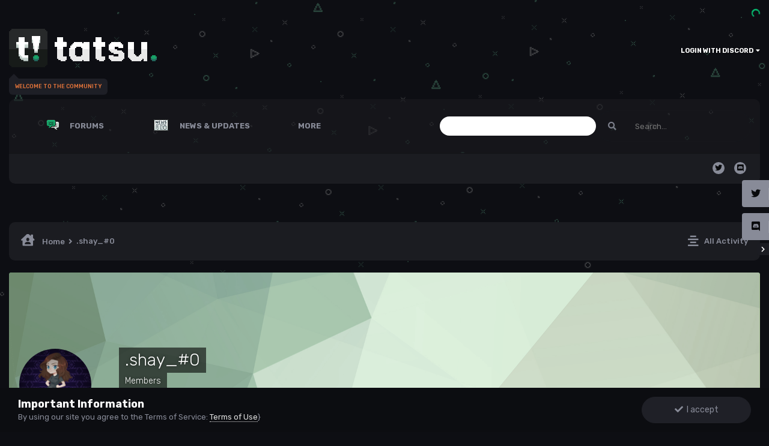

--- FILE ---
content_type: text/html;charset=UTF-8
request_url: https://community.tatsu.gg/profile/2940-shay_0/
body_size: 16623
content:
<!DOCTYPE html>
<html lang="en-US" dir="ltr" class='theme--dark'>
	<head>
		<meta charset="utf-8">
		<title>.shay_#0 - Tatsu Labs</title>
		
			<!-- Global site tag (gtag.js) - Google Analytics -->
<script async src="https://www.googletagmanager.com/gtag/js?id=UA-182254037-1"></script>
<script>
  window.dataLayer = window.dataLayer || [];
  function gtag(){dataLayer.push(arguments);}
  gtag('js', new Date());

  gtag('config', 'UA-182254037-1');
</script>

		
		

	<meta name="viewport" content="width=device-width, initial-scale=1">


	
	


	<meta name="twitter:card" content="summary" />


	
		<meta name="twitter:site" content="@tatsuworks" />
	


	
		
			
				<meta property="og:site_name" content="Tatsu Labs">
			
		
	

	
		
			
				<meta property="og:locale" content="en_US">
			
		
	


	
		<link rel="canonical" href="https://community.tatsu.gg/profile/2940-shay_0/" />
	




<link rel="manifest" href="https://community.tatsu.gg/manifest.webmanifest/">
<meta name="msapplication-config" content="https://community.tatsu.gg/browserconfig.xml/">
<meta name="msapplication-starturl" content="/">
<meta name="application-name" content="Tatsu Labs">

<meta name="apple-mobile-web-app-title" content="Tatsu Labs">

	<meta name="theme-color" content="#ffffff">






	

	
		
			<link rel="icon" sizes="36x36" href="https://community.tatsu.gg/uploads/monthly_2021_01/android-chrome-36x36.png">
		
	

	
		
			<link rel="icon" sizes="48x48" href="https://community.tatsu.gg/uploads/monthly_2021_01/android-chrome-48x48.png">
		
	

	
		
			<link rel="icon" sizes="72x72" href="https://community.tatsu.gg/uploads/monthly_2021_01/android-chrome-72x72.png">
		
	

	
		
			<link rel="icon" sizes="96x96" href="https://community.tatsu.gg/uploads/monthly_2021_01/android-chrome-96x96.png">
		
	

	
		
			<link rel="icon" sizes="144x144" href="https://community.tatsu.gg/uploads/monthly_2021_01/android-chrome-144x144.png">
		
	

	
		
			<link rel="icon" sizes="192x192" href="https://community.tatsu.gg/uploads/monthly_2021_01/android-chrome-192x192.png">
		
	

	
		
			<link rel="icon" sizes="256x256" href="https://community.tatsu.gg/uploads/monthly_2021_01/android-chrome-256x256.png">
		
	

	
		
			<link rel="icon" sizes="384x384" href="https://community.tatsu.gg/uploads/monthly_2021_01/android-chrome-384x384.png">
		
	

	
		
			<link rel="icon" sizes="512x512" href="https://community.tatsu.gg/uploads/monthly_2021_01/android-chrome-512x512.png">
		
	

	
		
			<meta name="msapplication-square70x70logo" content="https://community.tatsu.gg/uploads/monthly_2021_01/msapplication-square70x70logo.png"/>
		
	

	
		
			<meta name="msapplication-TileImage" content="https://community.tatsu.gg/uploads/monthly_2021_01/msapplication-TileImage.png"/>
		
	

	
		
			<meta name="msapplication-square150x150logo" content="https://community.tatsu.gg/uploads/monthly_2021_01/msapplication-square150x150logo.png"/>
		
	

	
		
			<meta name="msapplication-wide310x150logo" content="https://community.tatsu.gg/uploads/monthly_2021_01/msapplication-wide310x150logo.png"/>
		
	

	
		
			<meta name="msapplication-square310x310logo" content="https://community.tatsu.gg/uploads/monthly_2021_01/msapplication-square310x310logo.png"/>
		
	

	
		
			
				<link rel="apple-touch-icon" href="https://community.tatsu.gg/uploads/monthly_2021_01/apple-touch-icon-57x57.png">
			
		
	

	
		
			
				<link rel="apple-touch-icon" sizes="60x60" href="https://community.tatsu.gg/uploads/monthly_2021_01/apple-touch-icon-60x60.png">
			
		
	

	
		
			
				<link rel="apple-touch-icon" sizes="72x72" href="https://community.tatsu.gg/uploads/monthly_2021_01/apple-touch-icon-72x72.png">
			
		
	

	
		
			
				<link rel="apple-touch-icon" sizes="76x76" href="https://community.tatsu.gg/uploads/monthly_2021_01/apple-touch-icon-76x76.png">
			
		
	

	
		
			
				<link rel="apple-touch-icon" sizes="114x114" href="https://community.tatsu.gg/uploads/monthly_2021_01/apple-touch-icon-114x114.png">
			
		
	

	
		
			
				<link rel="apple-touch-icon" sizes="120x120" href="https://community.tatsu.gg/uploads/monthly_2021_01/apple-touch-icon-120x120.png">
			
		
	

	
		
			
				<link rel="apple-touch-icon" sizes="144x144" href="https://community.tatsu.gg/uploads/monthly_2021_01/apple-touch-icon-144x144.png">
			
		
	

	
		
			
				<link rel="apple-touch-icon" sizes="152x152" href="https://community.tatsu.gg/uploads/monthly_2021_01/apple-touch-icon-152x152.png">
			
		
	

	
		
			
				<link rel="apple-touch-icon" sizes="180x180" href="https://community.tatsu.gg/uploads/monthly_2021_01/apple-touch-icon-180x180.png">
			
		
	





<link rel="preload" href="//community.tatsu.gg/applications/core/interface/font/fontawesome-webfont.woff2?v=4.7.0" as="font" crossorigin="anonymous">
		




	<link rel='stylesheet' href='https://community.tatsu.gg/uploads/css_built_4/341e4a57816af3ba440d891ca87450ff_framework.css?v=fad021e6611631863028' media='all'>

	<link rel='stylesheet' href='https://community.tatsu.gg/uploads/css_built_4/05e81b71abe4f22d6eb8d1a929494829_responsive.css?v=fad021e6611631863028' media='all'>

	<link rel='stylesheet' href='https://community.tatsu.gg/uploads/css_built_4/79bfb05544daeca4ec6d8979c07ae88e_button.css?v=fad021e6611631863028' media='all'>

	<link rel='stylesheet' href='https://community.tatsu.gg/uploads/css_built_4/5e53142098efe430fe4640eabd79b3c6_menuicons.css?v=fad021e6611631863028' media='all'>

	<link rel='stylesheet' href='https://community.tatsu.gg/uploads/css_built_4/90eb5adf50a8c640f633d47fd7eb1778_core.css?v=fad021e6611631863028' media='all'>

	<link rel='stylesheet' href='https://community.tatsu.gg/uploads/css_built_4/5a0da001ccc2200dc5625c3f3934497d_core_responsive.css?v=fad021e6611631863028' media='all'>

	<link rel='stylesheet' href='https://community.tatsu.gg/uploads/css_built_4/4d6a11e8b4b62e126784f10092df229b_typicons.css?v=fad021e6611631863028' media='all'>

	<link rel='stylesheet' href='https://community.tatsu.gg/uploads/css_built_4/b894c0b8cc964798aa59066df91cdbe2_modern_tags.css?v=fad021e6611631863028' media='all'>

	<link rel='stylesheet' href='https://community.tatsu.gg/uploads/css_built_4/ffdbd8340d5c38a97b780eeb2549bc3f_profiles.css?v=fad021e6611631863028' media='all'>

	<link rel='stylesheet' href='https://community.tatsu.gg/uploads/css_built_4/f2ef08fd7eaff94a9763df0d2e2aaa1f_streams.css?v=fad021e6611631863028' media='all'>

	<link rel='stylesheet' href='https://community.tatsu.gg/uploads/css_built_4/9be4fe0d9dd3ee2160f368f53374cd3f_leaderboard.css?v=fad021e6611631863028' media='all'>

	<link rel='stylesheet' href='https://community.tatsu.gg/uploads/css_built_4/125515e1b6f230e3adf3a20c594b0cea_profiles_responsive.css?v=fad021e6611631863028' media='all'>





<link rel='stylesheet' href='https://community.tatsu.gg/uploads/css_built_4/258adbb6e4f3e83cd3b355f84e3fa002_custom.css?v=fad021e6611631863028' media='all'>




        
		
		

	
	<link rel='shortcut icon' href='https://community.tatsu.gg/uploads/monthly_2021_01/tatsulogo_borderx4.png' type="image/png">

        
<!-- (CB) Nexxe ( Fontawesome ) -->
<link rel="stylesheet" href="https://use.fontawesome.com/releases/v5.14.0/css/all.css">
<link rel="stylesheet" href="https://use.fontawesome.com/releases/v5.14.0/css/v4-shims.css">

<!-- (CB) Nexxe ( Google Fonts ) -->
<link href="https://fonts.googleapis.com/css2?family=Rubik:ital,wght@0,300;0,400;0,500;0,700;0,900;1,300;1,400;1,500;1,700;1,900&display=swap" rel="stylesheet">
	</head>
	<body class='ipsApp ipsApp_front ipsJS_none ipsClearfix' data-controller='core.front.core.app' data-message="" data-pageApp='core' data-pageLocation='front' data-pageModule='members' data-pageController='profile' data-pageID='2940' >
		<a href='#ipsLayout_mainArea' class='ipsHide' title='Go to main content on this page' accesskey='m'>Jump to content</a>
		
            

			<div id='ipsLayout_header' class='ipsClearfix'>
                <div class='cb-nexxe__messagetop'>
                  

                </div>
                
<ul id='elMobileNav' class='ipsResponsive_hideDesktop' data-controller='core.front.core.mobileNav'>
    
		
			<li id='elMobileBreadcrumb'>
				<a href='https://community.tatsu.gg/'>
					<span>Home</span>
				</a>
			</li>
		
	
  
	
	<li >
		<a data-action="defaultStream" href='https://community.tatsu.gg/discover/'><i class="fa fa-newspaper-o" aria-hidden="true"></i></a>
	</li>

	

	
		<li class='ipsJS_show'>
			<a href='https://community.tatsu.gg/search/'><i class='fa fa-search'></i></a>
		</li>
	
    
<ul class='ipsMobileHamburger ipsList_reset ipsResponsive_hideDesktop'>
	<li data-ipsDrawer data-ipsDrawer-drawerElem='#elMobileDrawer'>
		<a href='#'>
			
			
				
			
			
			
			<i class='fa fa-navicon'></i>
		</a>
	</li>
</ul>
</ul>
				<header>
					<div class='ipsLayout_container'>
                        
<div id='cb-nexxe__header'>
   <div class='cb-nexxe__header--logo'>
      <div class='cb-nexxe__header__logo--content hvr-forward'>
         

   
   <a href='https://community.tatsu.gg/' id='elLogo' accesskey='1'>
     <img src="https://community.tatsu.gg/uploads/monthly_2021_02/tatsulogotextx2.png.4bbbf982b3d80f525943901f8abe9b4f.png" class='logo__light' alt='Tatsu Labs'>
     <img src="https://community.tatsu.gg/uploads/monthly_2021_02/tatsulogotextwhitex2.png.51d08340c1db126be7657ccda2c227fc.png" class='logo__dark' alt='Tatsu Labs'>
   </a>
   <span class='cb-nexxe__header__logo--descritpion'>WELCOME TO THE COMMUNITY</span>


      </div>
   </div>
   
      <div class='cb-nexxe__header--userpanel'>
        <div class='cb--nexxe__switch--color'><input id='switch__color' type="checkbox" data-ipstooltip="" _title="Change color" data-toggle-theme></div>
        

	<ul id='elUserNav' class='ipsList_inline cSignedOut ipsResponsive_showDesktop'>
		
		<li id='elSignInLink'>
			<a href='https://community.tatsu.gg/login/' data-ipsMenu-closeOnClick="false" data-ipsMenu id='elUserSignIn'>
				Login with Discord &nbsp;<i class='fa fa-caret-down'></i>
			</a>
			
<div id='elUserSignIn_menu' class='ipsMenu ipsMenu_auto ipsHide'>
	<form accept-charset='utf-8' method='post' action='https://community.tatsu.gg/login/'>
		<input type="hidden" name="csrfKey" value="f8ea67ea3906cf2dca1e5adfe3e72fe1">
		<input type="hidden" name="ref" value="aHR0cHM6Ly9jb21tdW5pdHkudGF0c3UuZ2cvcHJvZmlsZS8yOTQwLXNoYXlfMC8=">
		<div data-role="loginForm">
			
			
			
				<div class='ipsColumns ipsColumns_noSpacing'>
					<div class='ipsColumn ipsColumn_wide' id='elUserSignIn_internal'>
						
<div class="ipsPad ipsForm ipsForm_vertical">
	<h4 class="ipsType_sectionHead">Sign In</h4>
	<br><br>
	<ul class='ipsList_reset'>
		<li class="ipsFieldRow ipsFieldRow_noLabel ipsFieldRow_fullWidth">
			
			
				<input type="email" placeholder="Email Address" name="auth" autocomplete="email">
			
		</li>
		<li class="ipsFieldRow ipsFieldRow_noLabel ipsFieldRow_fullWidth">
			<input type="password" placeholder="Password" name="password" autocomplete="current-password">
		</li>
		<li class="ipsFieldRow ipsFieldRow_checkbox ipsClearfix">
			<span class="ipsCustomInput">
				<input type="checkbox" name="remember_me" id="remember_me_checkbox" value="1" checked aria-checked="true">
				<span></span>
			</span>
			<div class="ipsFieldRow_content">
				<label class="ipsFieldRow_label" for="remember_me_checkbox">Remember me</label>
				<span class="ipsFieldRow_desc">Not recommended on shared computers</span>
			</div>
		</li>
		<li class="ipsFieldRow ipsFieldRow_fullWidth">
			<button type="submit" name="_processLogin" value="usernamepassword" class="ipsButton ipsButton_primary ipsButton_small" id="elSignIn_submit">Sign In</button>
			
		</li>
	</ul>
</div>
					</div>
					<div class='ipsColumn ipsColumn_wide'>
						<div class='ipsPadding' id='elUserSignIn_external'>
							<div class='ipsAreaBackground_light ipsPadding:half'>
								
								
									<div class='ipsType_center ipsMargin_top:half'>
										

<button type="submit" name="_processLogin" value="2" class='ipsButton ipsButton_verySmall ipsButton_fullWidth ipsSocial brilliantdiscord_discordButton' style="background-color: #7289DA">
	
		<span class='ipsSocial_icon'>
			
				<i class='fa fa-user-o bdi-fa-fab-discord'></i>
			
		</span>
		<span class='ipsSocial_text'>Login with Discord</span>
	
</button>
									</div>
								
							</div>
						</div>
					</div>
				</div>
			
		</div>
	</form>
</div>
		</li>
		
	</ul>

      </div>
   
</div>
					</div>
				</header>
                

    
    <div id='cb-nexxe__menu'>
    <div class='ipsLayout_container'>
	<nav data-controller='core.front.core.navBar' class=' ipsResponsive_showDesktop'>
		<div class='ipsNavBar_primary ipsLayout_container '>
			<ul data-role="primaryNavBar" class='ipsClearfix'>
				



	
		
		
		<li  id="elNavSecondary_10" data-role="navBarItem" data-navapp="forums" data-navext="Forums">
			
			
				<a href="https://community.tatsu.gg"  data-navitem-id="10" >


    <div class='ipsMenuIcon ipsMenuIconType_upload'>
        
            <img src="https://community.tatsu.gg/uploads/monthly_2021_01/511246234_forums_x2(2).gif.d53aef806da9ab9f11d5d31896ca0fb6.gif">
        
    </div>

					Forums
				</a>
			
			
				<ul class="ipsNavBar_secondary ipsHide" data-role="secondaryNavBar">
					



	
		
		
		<li  id="elNavSecondary_33" data-role="navBarItem" data-navapp="core" data-navext="CustomItem">
			
			
				<a href="https://community.tatsu.gg"  data-navitem-id="33" >


    <div class='ipsMenuIcon ipsMenuIconType_upload'>
        
            <img src="https://community.tatsu.gg/uploads/monthly_2021_01/tatsumeekos_x2.gif.32289b2c85e711559fe1e41060ace4d9.gif">
        
    </div>

					Home
				</a>
			
			
		</li>
	
	

	
		
		
		<li  id="elNavSecondary_27" data-role="navBarItem" data-navapp="core" data-navext="CustomItem">
			
			
				<a href="https://community.tatsu.gg/forum/19-general-discussion/"  data-navitem-id="27" >


    <div class='ipsMenuIcon ipsMenuIconType_upload'>
        
            <img src="https://community.tatsu.gg/uploads/monthly_2021_01/gen_discussion_x2.gif.68e6147418764dea401f8acf385e2b99.gif">
        
    </div>

					Discussion
				</a>
			
			
		</li>
	
	

	
		
		
		<li  id="elNavSecondary_26" data-role="navBarItem" data-navapp="core" data-navext="CustomItem">
			
			
				<a href="https://community.tatsu.gg/forum/1-suggestions/"  data-navitem-id="26" >


    <div class='ipsMenuIcon ipsMenuIconType_upload'>
        
            <img src="https://community.tatsu.gg/uploads/monthly_2021_01/suggestions_x2.gif.26443675793ac7fb4f3fef5b1cc6ae37.gif">
        
    </div>

					Suggestions
				</a>
			
			
		</li>
	
	

	
		
		
		<li  id="elNavSecondary_28" data-role="navBarItem" data-navapp="core" data-navext="CustomItem">
			
			
				<a href="https://community.tatsu.gg/forum/15-support/"  data-navitem-id="28" >


    <div class='ipsMenuIcon ipsMenuIconType_upload'>
        
            <img src="https://community.tatsu.gg/uploads/monthly_2021_01/support_x2.gif.b43b74cbd3ada95c6e3f94edaea14ad6.gif">
        
    </div>

					Support
				</a>
			
			
		</li>
	
	

	
		
		
		<li  id="elNavSecondary_18" data-role="navBarItem" data-navapp="core" data-navext="Leaderboard">
			
			
				<a href="https://community.tatsu.gg/leaderboard/"  data-navitem-id="18" >


    <div class='ipsMenuIcon ipsMenuIconType_upload'>
        
            <img src="https://community.tatsu.gg/uploads/monthly_2021_01/258357925_leaderboard_x2(1).gif.a851ffd49076506aee0ed00c829feb16.gif">
        
    </div>

					Leaderboard
				</a>
			
			
		</li>
	
	



					<li class="ipsHide" id="elNavigationMore_10" data-role="navMore">
						<a href="#" data-ipsmenu data-ipsmenu-appendto="#elNavigationMore_10" id="elNavigationMore_10_dropdown">More <i class="fa fa-caret-down"></i></a>
						<ul class="ipsHide ipsMenu ipsMenu_auto" id="elNavigationMore_10_dropdown_menu" data-role="moreDropdown"></ul>
					</li>
				</ul>
			
		</li>
	
	

	
		
		
		<li  id="elNavSecondary_1" data-role="navBarItem" data-navapp="core" data-navext="CustomItem">
			
			
				<a href="https://community.tatsu.gg/latest-news/"  data-navitem-id="1" >


    <div class='ipsMenuIcon ipsMenuIconType_upload'>
        
            <img src="https://community.tatsu.gg/uploads/monthly_2021_01/happenings_x2.gif.2c153a6271b06bb949646b9713327041.gif">
        
    </div>

					News & Updates
				</a>
			
			
				<ul class="ipsNavBar_secondary ipsHide" data-role="secondaryNavBar">
					



	
		
		
		<li  id="elNavSecondary_23" data-role="navBarItem" data-navapp="cms" data-navext="Pages">
			
			
				<a href="https://community.tatsu.gg/news/"  data-navitem-id="23" >


    <div class='ipsMenuIcon ipsMenuIconType_upload'>
        
            <img src="https://community.tatsu.gg/uploads/monthly_2021_01/1284267303_news_x2(1).gif.dd0193ec50740257ba7701e6cebf2958.gif">
        
    </div>

					Latest News
				</a>
			
			
		</li>
	
	

	
		
		
		<li  id="elNavSecondary_31" data-role="navBarItem" data-navapp="core" data-navext="CustomItem">
			
			
				<a href="https://community.tatsu.gg/news/updates/"  data-navitem-id="31" >


    <div class='ipsMenuIcon ipsMenuIconType_upload'>
        
            <img src="https://community.tatsu.gg/uploads/monthly_2021_01/patch_notes_x2.gif.6c5e8dd1db3c5b501d0e28a181dce2c9.gif">
        
    </div>

					Updates
				</a>
			
			
		</li>
	
	

	
		
		
		<li  id="elNavSecondary_32" data-role="navBarItem" data-navapp="core" data-navext="CustomItem">
			
			
				<a href="https://community.tatsu.gg/news/events/"  data-navitem-id="32" >


    <div class='ipsMenuIcon ipsMenuIconType_upload'>
        
            <img src="https://community.tatsu.gg/uploads/monthly_2021_01/events_x2.gif.838393aa746efe32e27b128643ca7c52.gif">
        
    </div>

					Events
				</a>
			
			
		</li>
	
	

	
		
		
		<li  id="elNavSecondary_30" data-role="navBarItem" data-navapp="core" data-navext="CustomItem">
			
			
				<a href="https://community.tatsu.gg/news/special-notices/"  data-navitem-id="30" >


    <div class='ipsMenuIcon ipsMenuIconType_upload'>
        
            <img src="https://community.tatsu.gg/uploads/monthly_2021_01/notices_x2.gif.908263ee5a1af276ca82dcec41378d78.gif">
        
    </div>

					Special Notices
				</a>
			
			
		</li>
	
	

	
		
		
		<li  id="elNavSecondary_25" data-role="navBarItem" data-navapp="cms" data-navext="Pages">
			
			
				<a href="https://community.tatsu.gg/blog/"  data-navitem-id="25" >


    <div class='ipsMenuIcon ipsMenuIconType_upload'>
        
            <img src="https://community.tatsu.gg/uploads/monthly_2021_01/1272390967_blog_x2(1).gif.d4a3695075c924e37d2a18b75477353a.gif">
        
    </div>

					Team Blog
				</a>
			
			
		</li>
	
	

	
		
		
		<li  id="elNavSecondary_9" data-role="navBarItem" data-navapp="core" data-navext="Promoted">
			
			
				<a href="https://community.tatsu.gg/ourpicks/"  data-navitem-id="9" >


    <div class='ipsMenuIcon ipsMenuIconType_upload'>
        
            <img src="https://community.tatsu.gg/uploads/monthly_2021_01/1731540534_picks_x2(1).gif.bf056f6fe86bcbb0e210ba4c6d9548c0.gif">
        
    </div>

					Our Picks
				</a>
			
			
		</li>
	
	



					<li class="ipsHide" id="elNavigationMore_1" data-role="navMore">
						<a href="#" data-ipsmenu data-ipsmenu-appendto="#elNavigationMore_1" id="elNavigationMore_1_dropdown">More <i class="fa fa-caret-down"></i></a>
						<ul class="ipsHide ipsMenu ipsMenu_auto" id="elNavigationMore_1_dropdown_menu" data-role="moreDropdown"></ul>
					</li>
				</ul>
			
		</li>
	
	

	
		
		
		<li  id="elNavSecondary_2" data-role="navBarItem" data-navapp="core" data-navext="CustomItem">
			
			
				<a href="https://community.tatsu.gg/discover/"  data-navitem-id="2" >


    <div class='ipsMenuIcon ipsMenuIconType_upload'>
        
            <img src="https://community.tatsu.gg/uploads/monthly_2021_01/1840833766_activity_x2(1).gif.68ec7bd371166aa02971ff017ba1db09.gif">
        
    </div>

					Activity
				</a>
			
			
				<ul class="ipsNavBar_secondary ipsHide" data-role="secondaryNavBar">
					



	
		
		
		<li  id="elNavSecondary_35" data-role="navBarItem" data-navapp="core" data-navext="OnlineUsers">
			
			
				<a href="https://community.tatsu.gg/online/"  data-navitem-id="35" >


					Online Users
				</a>
			
			
		</li>
	
	

	
		
		
		<li  id="elNavSecondary_4" data-role="navBarItem" data-navapp="core" data-navext="AllActivity">
			
			
				<a href="https://community.tatsu.gg/discover/"  data-navitem-id="4" >


					All Activity
				</a>
			
			
		</li>
	
	

	
	

	
	

	
	

	
	

	
		
		
		<li  id="elNavSecondary_8" data-role="navBarItem" data-navapp="core" data-navext="Search">
			
			
				<a href="https://community.tatsu.gg/search/"  data-navitem-id="8" >


					Search
				</a>
			
			
		</li>
	
	



					<li class="ipsHide" id="elNavigationMore_2" data-role="navMore">
						<a href="#" data-ipsmenu data-ipsmenu-appendto="#elNavigationMore_2" id="elNavigationMore_2_dropdown">More <i class="fa fa-caret-down"></i></a>
						<ul class="ipsHide ipsMenu ipsMenu_auto" id="elNavigationMore_2_dropdown_menu" data-role="moreDropdown"></ul>
					</li>
				</ul>
			
		</li>
	
	

	
		
		
		<li  id="elNavSecondary_24" data-role="navBarItem" data-navapp="core" data-navext="CustomItem">
			
			
				<a href="https://tatsu.gg"  data-navitem-id="24" >


    <div class='ipsMenuIcon ipsMenuIconType_upload'>
        
            <img src="https://community.tatsu.gg/uploads/monthly_2021_01/1424751058_tatsugg_x2(1).gif.c25558611b854ae67fdc00f754a14ed2.gif">
        
    </div>

					tatsu.gg
				</a>
			
			
		</li>
	
	



				<li class='ipsHide' id='elNavigationMore' data-role='navMore'>
					<a href='#' data-ipsMenu data-ipsMenu-appendTo='#elNavigationMore' id='elNavigationMore_dropdown'>More</a>
					<ul class='ipsNavBar_secondary ipsHide' data-role='secondaryNavBar'>
						<li class='ipsHide' id='elNavigationMore_more' data-role='navMore'>
							<a href='#' data-ipsMenu data-ipsMenu-appendTo='#elNavigationMore_more' id='elNavigationMore_more_dropdown'>More <i class='fa fa-caret-down'></i></a>
							<ul class='ipsHide ipsMenu ipsMenu_auto' id='elNavigationMore_more_dropdown_menu' data-role='moreDropdown'></ul>
						</li>
					</ul>
				</li>
			</ul>
            

	<div id="elSearchWrap">
		<div id='elSearch' class='' data-controller='core.front.core.quickSearch'>
			<form accept-charset='utf-8' action='//community.tatsu.gg/search/?do=quicksearch' method='post'>
				
			</form>
		</div>
	</div>

		</div>
        
<div class='cb-nexxe__menu--right'>
   <div id="elSearchWrapper">
		<div id='elSearch' class='' data-controller='core.front.core.quickSearch'>
			<form accept-charset='utf-8' action='//community.tatsu.gg/search/?do=quicksearch' method='post'>
				<input type='search' id='elSearchField' placeholder='Search...' name='q' autocomplete='off' aria-label='Search'>
				<button class='cSearchSubmit' type="submit" aria-label='Search'><i class="fa fa-search"></i></button>
				<div id="elSearchExpanded">
					<div class="ipsMenu_title">
						Search In
					</div>
					<ul class="ipsSideMenu_list ipsSideMenu_withRadios ipsSideMenu_small" data-ipsSideMenu data-ipsSideMenu-type="radio" data-ipsSideMenu-responsive="false" data-role="searchContexts">
						<li>
							<span class='ipsSideMenu_item ipsSideMenu_itemActive' data-ipsMenuValue='all'>
								<input type="radio" name="type" value="all" checked id="elQuickSearchRadio_type_all">
								<label for='elQuickSearchRadio_type_all' id='elQuickSearchRadio_type_all_label'>Everywhere</label>
							</span>
						</li>
						
						
							<li>
								<span class='ipsSideMenu_item' data-ipsMenuValue='core_statuses_status'>
									<input type="radio" name="type" value="core_statuses_status" id="elQuickSearchRadio_type_core_statuses_status">
									<label for='elQuickSearchRadio_type_core_statuses_status' id='elQuickSearchRadio_type_core_statuses_status_label'>Status Updates</label>
								</span>
							</li>
						
						
						<li data-role="showMoreSearchContexts">
							<span class='ipsSideMenu_item' data-action="showMoreSearchContexts" data-exclude="core_statuses_status">
								More options...
							</span>
						</li>
					</ul>
					<div class="ipsMenu_title">
						Find results that contain...
					</div>
					<ul class='ipsSideMenu_list ipsSideMenu_withRadios ipsSideMenu_small ipsType_normal' role="radiogroup" data-ipsSideMenu data-ipsSideMenu-type="radio" data-ipsSideMenu-responsive="false" data-filterType='andOr'>
						
							<li>
								<span class='ipsSideMenu_item ipsSideMenu_itemActive' data-ipsMenuValue='or'>
									<input type="radio" name="search_and_or" value="or" checked id="elRadio_andOr_or">
									<label for='elRadio_andOr_or' id='elField_andOr_label_or'><em>Any</em> of my search term words</label>
								</span>
							</li>
						
							<li>
								<span class='ipsSideMenu_item ' data-ipsMenuValue='and'>
									<input type="radio" name="search_and_or" value="and"  id="elRadio_andOr_and">
									<label for='elRadio_andOr_and' id='elField_andOr_label_and'><em>All</em> of my search term words</label>
								</span>
							</li>
						
					</ul>
					<div class="ipsMenu_title">
						Find results in...
					</div>
					<ul class='ipsSideMenu_list ipsSideMenu_withRadios ipsSideMenu_small ipsType_normal' role="radiogroup" data-ipsSideMenu data-ipsSideMenu-type="radio" data-ipsSideMenu-responsive="false" data-filterType='searchIn'>
						<li>
							<span class='ipsSideMenu_item ipsSideMenu_itemActive' data-ipsMenuValue='all'>
								<input type="radio" name="search_in" value="all" checked id="elRadio_searchIn_and">
								<label for='elRadio_searchIn_and' id='elField_searchIn_label_all'>Content titles and body</label>
							</span>
						</li>
						<li>
							<span class='ipsSideMenu_item' data-ipsMenuValue='titles'>
								<input type="radio" name="search_in" value="titles" id="elRadio_searchIn_titles">
								<label for='elRadio_searchIn_titles' id='elField_searchIn_label_titles'>Content titles only</label>
							</span>
						</li>
					</ul>
				</div>
			</form>
		</div>
	</div>
   
   <div class='cb-nexxe__menu__right--social'>
      


<ul class='cb-nexxe__social-list social_menu'>
    
    
   <li class='twitter'><a href="https://www.twitter.com/tatsuworks" data-ipstooltip="" _title="Twitter" target="_blank"><i class="fab fa-twitter"></i></a></li> 
   
    
   <li class='discord'><a href="https://discord.gg/tatsu" data-ipstooltip="" _title="Discord" target="_blank"><i class="fab fa-discord"></i></a></li> 
</ul>


   </div>
   
</div>
	</nav>
    </div>
    </div>
   

			</div>
		 
      
        

      
		<main id='ipsLayout_body' class='ipsLayout_container'>
			<div id='ipsLayout_contentArea'>
				<div id='ipsLayout_contentWrapper'>
					
<nav class='ipsBreadcrumb ipsBreadcrumb_top ipsFaded_withHover'>
	

	<ul class='ipsList_inline ipsPos_right'>
		
		<li >
			<a data-action="defaultStream" class='ipsType_light '  href='https://community.tatsu.gg/discover/'><i class="fas fa-align-center"></i> <span>All Activity</span></a>
		</li>
		
	</ul>

	<ul data-role="breadcrumbList">
		<li>
			<a title="Home" href='https://community.tatsu.gg/'>
				<span><i class="fas fa-house-user"></i> Home <i class='fa fa-angle-right'></i></span>
			</a>
		</li>
		
		
			<li>
				
					<a href='https://community.tatsu.gg/profile/2940-shay_0/'>
						<span>.shay_#0 </span>
					</a>
				
			</li>
		
	</ul>
</nav>
					
					<div id='ipsLayout_mainArea'>
						
						
						
						

	




						

<!-- When altering this template be sure to also check for similar in the hovercard -->
<div data-controller='core.front.profile.main'>
	

<header data-role="profileHeader">
	<div class='ipsPageHead_special ' id='elProfileHeader' data-controller='core.global.core.coverPhoto' data-url="https://community.tatsu.gg/profile/2940-shay_0/?csrfKey=f8ea67ea3906cf2dca1e5adfe3e72fe1" data-coverOffset='0'>
		
			<div class='ipsCoverPhoto_container' style="background-color: hsl(121, 100%, 80% )">
				<img src='https://community.tatsu.gg/uploads/set_resources_4/84c1e40ea0e759e3f1505eb1788ddf3c_pattern.png' class='ipsCoverPhoto_photo' data-action="toggleCoverPhoto" alt=''>
			</div>
		
		
		<div class='ipsColumns ipsColumns_collapsePhone' data-hideOnCoverEdit>
			<div class='ipsColumn ipsColumn_fixed ipsColumn_narrow ipsPos_center' id='elProfilePhoto'>
				
					<a href="https://community.tatsu.gg/uploads/monthly_2021_06/imported-photo-2940.png.f3aebb50fc7b842060d3e1edb53467e3.png" data-ipsLightbox class='ipsUserPhoto ipsUserPhoto_xlarge'>					
						<img src='https://community.tatsu.gg/uploads/monthly_2021_06/imported-photo-2940.thumb.png.088dfc54cfb9f2e4f25d86533496da22.png' alt=''>
					</a>
				
				
			</div>
			<div class='ipsColumn ipsColumn_fluid'>
				<div class='ipsPos_left ipsPad cProfileHeader_name ipsType_normal'>
					<h1 class='ipsType_reset ipsPageHead_barText'>
						.shay_#0

						
                        
					</h1>
					<span>
						<span class='ipsPageHead_barText'>Members</span>
					</span>
				</div>
				
					<ul class='ipsList_inline ipsPad ipsResponsive_hidePhone ipsResponsive_block ipsPos_left'>
						
							<li>

<div data-followApp='core' data-followArea='member' data-followID='2940'  data-controller='core.front.core.followButton'>
	
		

	
</div></li>
						
						
					</ul>
				
			</div>
		</div>
	</div>

	<div class='ipsGrid ipsAreaBackground ipsPad ipsResponsive_showPhone ipsResponsive_block'>
		
		
		

		
		
		<div data-role='switchView' class='ipsGrid_span12'>
			<div data-action="goToProfile" data-type='phone' class='ipsHide'>
				<a href='https://community.tatsu.gg/profile/2940-shay_0/' class='ipsButton ipsButton_veryLight ipsButton_small ipsButton_fullWidth' title=".shay_#0's Profile"><i class='fa fa-user'></i></a>
			</div>
			<div data-action="browseContent" data-type='phone' class=''>
				<a href="https://community.tatsu.gg/profile/2940-shay_0/content/" class='ipsButton ipsButton_veryLight ipsButton_small ipsButton_fullWidth'  title=".shay_#0's Content"><i class='fa fa-newspaper-o'></i></a>
			</div>
		</div>
	</div>

	<div id='elProfileStats' class='ipsClearfix sm:ipsPadding ipsResponsive_pull'>
		<div data-role='switchView' class='ipsResponsive_hidePhone ipsPos_right'>
			<a href='https://community.tatsu.gg/profile/2940-shay_0/' class='ipsButton ipsButton_veryLight ipsButton_small ipsPos_right ipsHide' data-action="goToProfile" data-type='full' title=".shay_#0's Profile"><i class='fa fa-user'></i> <span class='ipsResponsive_showDesktop ipsResponsive_inline'>&nbsp;View Profile</span></a>
			<a href="https://community.tatsu.gg/profile/2940-shay_0/content/" class='ipsButton ipsButton_veryLight ipsButton_small ipsPos_right ' data-action="browseContent" data-type='full' title=".shay_#0's Content"><i class='fa fa-newspaper-o'></i> <span class='ipsResponsive_showDesktop ipsResponsive_inline'>&nbsp;See their activity</span></a>
		</div>
		<ul class='ipsList_reset ipsFlex ipsFlex-ai:center ipsFlex-fw:wrap ipsPos_left ipsResponsive_noFloat'>
			<li>
				<h4 class='ipsType_minorHeading'>Posts</h4>
				15
			</li>
			<li>
				<h4 class='ipsType_minorHeading'>Joined</h4>
				<time datetime='2021-06-03T00:11:29Z' title='06/03/21 12:11  AM' data-short='4 yr'>June 3, 2021</time>
			</li>
            
			<li>
				<h4 class='ipsType_minorHeading'>Last visited</h4>
				<span>
					
                    <time datetime='2024-06-19T13:00:58Z' title='06/19/24 01:00  PM' data-short='1 yr'>June 19, 2024</time>
				</span>
			</li>
            
			
		</ul>
	</div>
</header>
	<div data-role="profileContent" class='ipsSpacer_top'>

		<div class='ipsColumns ipsColumns_collapseTablet' data-controller="core.front.profile.body">
			<div class='ipsColumn ipsColumn_fixed ipsColumn_veryWide' id='elProfileInfoColumn'>
				<div class='ipsPadding ipsBox ipsResponsive_pull'>
					
					
						

						
					

					
					
					
                        
                    
					
	 				
					
					
					
						<div class='ipsWidget ipsWidget_vertical cProfileSidebarBlock ipsBox ipsBox--child ipsSpacer_bottom' data-controller='core.front.profile.toggleBlock'>
							


	
	<h2 class='ipsWidget_title ipsType_reset'>
		

		Recent Profile Visitors
	</h2>
	<div class='ipsWidget_inner ipsPad'>
		<span class='ipsType_light'>
			1283 profile views
		</span>
		
			<ul class='ipsDataList ipsDataList_reducedSpacing ipsSpacer_top'>
			
				<li class='ipsDataItem'>
					<div class='ipsType_center ipsDataItem_icon'>
						


	<a href="https://community.tatsu.gg/profile/3890-lyrialas8499/" data-ipsHover data-ipsHover-width="370" data-ipsHover-target="https://community.tatsu.gg/profile/3890-lyrialas8499/?do=hovercard" class="ipsUserPhoto ipsUserPhoto_tiny nexxe__offline" title="Go to Lyrialas#8499's profile">
		<img src='https://community.tatsu.gg/uploads/monthly_2021_07/imported-photo-3890.thumb.png.3268ae627e11a04b7cc16c10db770024.png' alt='Lyrialas#8499' loading="lazy">
	</a>

					</div>
					<div class='ipsDataItem_main'>
						<h3 class='ipsDataItem_title'>


<a href='https://community.tatsu.gg/profile/3890-lyrialas8499/' data-ipsHover data-ipsHover-width='370' data-ipsHover-target='https://community.tatsu.gg/profile/3890-lyrialas8499/?do=hovercard&amp;referrer=https%253A%252F%252Fcommunity.tatsu.gg%252Fprofile%252F2940-shay_0%252F' title="Go to Lyrialas#8499's profile" class="ipsType_break">Lyrialas#8499</a></h3>
						<p class='ipsDataItem_meta ipsType_light'><time datetime='2021-09-27T09:38:03Z' title='09/27/21 09:38  AM' data-short='4 yr'>September 27, 2021</time></p>
					</div>
				</li>
			
				<li class='ipsDataItem'>
					<div class='ipsType_center ipsDataItem_icon'>
						


	<a href="https://community.tatsu.gg/profile/139-lizdiz0/" data-ipsHover data-ipsHover-width="370" data-ipsHover-target="https://community.tatsu.gg/profile/139-lizdiz0/?do=hovercard" class="ipsUserPhoto ipsUserPhoto_tiny nexxe__offline" title="Go to lizdiz#0's profile">
		<img src='https://community.tatsu.gg/uploads/monthly_2023_05/imported-photo-139.thumb.png.fb6f9ab810fb9f0b5d8b32a3e6be9691.png' alt='lizdiz#0' loading="lazy">
	</a>

					</div>
					<div class='ipsDataItem_main'>
						<h3 class='ipsDataItem_title'>


<a href='https://community.tatsu.gg/profile/139-lizdiz0/' data-ipsHover data-ipsHover-width='370' data-ipsHover-target='https://community.tatsu.gg/profile/139-lizdiz0/?do=hovercard&amp;referrer=https%253A%252F%252Fcommunity.tatsu.gg%252Fprofile%252F2940-shay_0%252F' title="Go to lizdiz#0's profile" class="ipsType_break">lizdiz#0</a></h3>
						<p class='ipsDataItem_meta ipsType_light'><time datetime='2021-09-24T19:36:14Z' title='09/24/21 07:36  PM' data-short='4 yr'>September 24, 2021</time></p>
					</div>
				</li>
			
				<li class='ipsDataItem'>
					<div class='ipsType_center ipsDataItem_icon'>
						


	<a href="https://community.tatsu.gg/profile/364-isidar0/" data-ipsHover data-ipsHover-width="370" data-ipsHover-target="https://community.tatsu.gg/profile/364-isidar0/?do=hovercard" class="ipsUserPhoto ipsUserPhoto_tiny nexxe__offline" title="Go to isidar#0's profile">
		<img src='https://community.tatsu.gg/uploads/monthly_2021_03/imported-photo-364.thumb.png.f758a3a1d2e9ab9a6e5503b2eb21e925.png' alt='isidar#0' loading="lazy">
	</a>

					</div>
					<div class='ipsDataItem_main'>
						<h3 class='ipsDataItem_title'>


<a href='https://community.tatsu.gg/profile/364-isidar0/' data-ipsHover data-ipsHover-width='370' data-ipsHover-target='https://community.tatsu.gg/profile/364-isidar0/?do=hovercard&amp;referrer=https%253A%252F%252Fcommunity.tatsu.gg%252Fprofile%252F2940-shay_0%252F' title="Go to isidar#0's profile" class="ipsType_break">isidar#0</a></h3>
						<p class='ipsDataItem_meta ipsType_light'><time datetime='2021-08-30T08:00:38Z' title='08/30/21 08:00  AM' data-short='4 yr'>August 30, 2021</time></p>
					</div>
				</li>
			
			</ul>
		
	</div>

		
						</div>
					
				</div>

			</div>
			<section class='ipsColumn ipsColumn_fluid'>
				
					<div class='ipsWidget ipsBox ipsMargin_bottom'>
						<h2 class='ipsWidget_title ipsType_reset ipsFlex ipsFlex-ai:center ipsFlex-jc:between'>
							<span>
								
									.shay_#0's Achievements
								
							</span>
						</h2>
						<div class='ipsWidget_inner ipsPadding_horizontal ipsPadding_vertical:half ipsType_center cProfileAchievements'>
							
							
									
								
							
							
								
									<div class='ipsPadding_vertical:half'>
								
										<p class='ipsType_reset cProfileRepScore cProfileRepScore_neutral ipsRadius:full ipsDimension_height:4 ipsDimension_minWidth:4 ipsPadding_horizontal:half ipsType_large ipsFlex-inline ipsFlex-ai:center ipsFlex-jc:center' data-ipsTooltip title="Neutral">1</p>
										<h3 class='ipsType_reset ipsType_unbold ipsType_medium ipsType_light ipsMargin_top:half'>
											Reputation
										</h3>
								
									</div>
								
							
							
						</div>
					</div>
				

				<div class='ipsBox ipsResponsive_pull'>
					

<div id='elProfileTabs_content' class='ipsTabs_panels ipsPadding ipsAreaBackground_reset'>
	
		
			<div id="ipsTabs_elProfileTabs_elProfileTab_activity_panel" class='ipsTabs_panel ipsAreaBackground_reset'>
				
<div data-controller="core.front.statuses.statusFeed">
	
	
		<ol class='ipsStream ipsList_reset' data-role='activityStream' id='elProfileActivityOverview'>
			
				

<li class='ipsStreamItem ipsStreamItem_contentBlock ipsStreamItem_expanded ipsAreaBackground_reset ipsPad  ' data-role='activityItem' data-timestamp='1632524722'>
	<div class='ipsStreamItem_container ipsClearfix'>
		
			
			<div class='ipsStreamItem_header ipsPhotoPanel ipsPhotoPanel_mini'>
								
					<span class='ipsStreamItem_contentType' data-ipsTooltip title='Post'><i class='fa fa-comment'></i></span>
				
				

	<a href="https://community.tatsu.gg/profile/2940-shay_0/" data-ipsHover data-ipsHover-target="https://community.tatsu.gg/profile/2940-shay_0/?do=hovercard" class="ipsUserPhoto ipsUserPhoto_mini" title="Go to .shay_#0's profile">
		<img src='https://community.tatsu.gg/uploads/monthly_2021_06/imported-photo-2940.thumb.png.088dfc54cfb9f2e4f25d86533496da22.png' alt='.shay_#0' loading="lazy">
	</a>

				<div class=''>
					
					<h2 class='ipsType_reset ipsStreamItem_title ipsContained_container ipsStreamItem_titleSmall'>
						
						
						<span class='ipsType_break ipsContained'>
							<a href='https://community.tatsu.gg/topic/473-implemented-limit-ads-to-1-per-bot/?do=findComment&amp;comment=1536' data-linkType="link" data-searchable> [IMPLEMENTED] Limit ads to 1 per bot</a>
						</span>
						
					</h2>
					
						<p class='ipsType_reset ipsStreamItem_status ipsType_blendLinks'>
							
<a href='https://community.tatsu.gg/profile/2940-shay_0/' data-ipsHover data-ipsHover-width="370" data-ipsHover-target='https://community.tatsu.gg/profile/2940-shay_0/?do=hovercard' title="Go to .shay_#0's profile" class="ipsType_break">.shay_#0</a> replied to 
<a href='https://community.tatsu.gg/profile/3890-lyrialas8499/' data-ipsHover data-ipsHover-width="370" data-ipsHover-target='https://community.tatsu.gg/profile/3890-lyrialas8499/?do=hovercard' title="Go to Lyrialas#8499's profile" class="ipsType_break">Lyrialas#8499</a>'s topic in <a href='https://community.tatsu.gg/forum/2-reward-system/'>Reward System</a>
						</p>
					
					
						
					
				</div>
			</div>
			
				<div class='ipsStreamItem_snippet ipsType_break'>
					
					 	

	<div class='ipsType_richText ipsContained ipsType_medium'>
		<div data-ipsTruncate data-ipsTruncate-type='remove' data-ipsTruncate-size='3 lines' data-ipsTruncate-watch='false'>
			Quite honestly, I find them extremely obnoxious. There have been times where I'm searching for an item, see like 20 results for said item in server... Only for there to be repeats, either in buying or selling ads. It is absolutely mentally exhausting because I look and expect 1 per user only to see that theres a user or more who have repeated their post without deleting the old.
		</div>
	</div>

					
				</div>
				<ul class='ipsList_inline ipsStreamItem_meta ipsGap:1'>
					<li class='ipsType_light ipsType_medium'>
						<a href='https://community.tatsu.gg/topic/473-implemented-limit-ads-to-1-per-bot/?do=findComment&amp;comment=1536' class='ipsType_blendLinks'><i class='fa fa-clock-o'></i> <time datetime='2021-09-24T23:05:22Z' title='09/24/21 11:05  PM' data-short='4 yr'>September 24, 2021</time></a>
					</li>
					
						<li class='ipsType_light ipsType_medium'>
							<a href='https://community.tatsu.gg/topic/473-implemented-limit-ads-to-1-per-bot/?do=findComment&amp;comment=1536' class='ipsType_blendLinks'>
								
									<i class='fa fa-comment'></i> 2 replies
								
							</a>
						</li>
					
					
					
				</ul>
			
		
	</div>
</li>
			
				

<li class='ipsStreamItem ipsStreamItem_contentBlock ipsStreamItem_expanded ipsAreaBackground_reset ipsPad  ' data-role='activityItem' data-timestamp='1632273660'>
	<div class='ipsStreamItem_container ipsClearfix'>
		
			
			<div class='ipsStreamItem_header ipsPhotoPanel ipsPhotoPanel_mini'>
								
					<span class='ipsStreamItem_contentType' data-ipsTooltip title='Post'><i class='fa fa-comment'></i></span>
				
				

	<a href="https://community.tatsu.gg/profile/2940-shay_0/" data-ipsHover data-ipsHover-target="https://community.tatsu.gg/profile/2940-shay_0/?do=hovercard" class="ipsUserPhoto ipsUserPhoto_mini" title="Go to .shay_#0's profile">
		<img src='https://community.tatsu.gg/uploads/monthly_2021_06/imported-photo-2940.thumb.png.088dfc54cfb9f2e4f25d86533496da22.png' alt='.shay_#0' loading="lazy">
	</a>

				<div class=''>
					
					<h2 class='ipsType_reset ipsStreamItem_title ipsContained_container ipsStreamItem_titleSmall'>
						
						
						<span class='ipsType_break ipsContained'>
							<a href='https://community.tatsu.gg/topic/471-purple-dog/?do=findComment&amp;comment=1527' data-linkType="link" data-searchable> Purple Dog</a>
						</span>
						
					</h2>
					
						<p class='ipsType_reset ipsStreamItem_status ipsType_blendLinks'>
							
<a href='https://community.tatsu.gg/profile/2940-shay_0/' data-ipsHover data-ipsHover-width="370" data-ipsHover-target='https://community.tatsu.gg/profile/2940-shay_0/?do=hovercard' title="Go to .shay_#0's profile" class="ipsType_break">.shay_#0</a> replied to 
<a href='https://community.tatsu.gg/profile/2940-shay_0/' data-ipsHover data-ipsHover-width="370" data-ipsHover-target='https://community.tatsu.gg/profile/2940-shay_0/?do=hovercard' title="Go to .shay_#0's profile" class="ipsType_break">.shay_#0</a>'s topic in <a href='https://community.tatsu.gg/forum/6-games-pets/'>Games &amp; Pets</a>
						</p>
					
					
						
					
				</div>
			</div>
			
				<div class='ipsStreamItem_snippet ipsType_break'>
					
					 	

	<div class='ipsType_richText ipsContained ipsType_medium'>
		<div data-ipsTruncate data-ipsTruncate-type='remove' data-ipsTruncate-size='3 lines' data-ipsTruncate-watch='false'>
			I really hope so, it is a fantastic idea and the rendering you did just makes my heart swell with joy at the thought. Purple doggo is such an amazing and beautiful concept!
		</div>
	</div>

					
				</div>
				<ul class='ipsList_inline ipsStreamItem_meta ipsGap:1'>
					<li class='ipsType_light ipsType_medium'>
						<a href='https://community.tatsu.gg/topic/471-purple-dog/?do=findComment&amp;comment=1527' class='ipsType_blendLinks'><i class='fa fa-clock-o'></i> <time datetime='2021-09-22T01:21:00Z' title='09/22/21 01:21  AM' data-short='4 yr'>September 22, 2021</time></a>
					</li>
					
						<li class='ipsType_light ipsType_medium'>
							<a href='https://community.tatsu.gg/topic/471-purple-dog/?do=findComment&amp;comment=1527' class='ipsType_blendLinks'>
								
									<i class='fa fa-comment'></i> 17 replies
								
							</a>
						</li>
					
					
					
				</ul>
			
		
	</div>
</li>
			
				

<li class='ipsStreamItem ipsStreamItem_contentBlock ipsStreamItem_expanded ipsAreaBackground_reset ipsPad  ' data-role='activityItem' data-timestamp='1632273279'>
	<div class='ipsStreamItem_container ipsClearfix'>
		
			
			<div class='ipsStreamItem_header ipsPhotoPanel ipsPhotoPanel_mini'>
								
					<span class='ipsStreamItem_contentType' data-ipsTooltip title='Post'><i class='fa fa-comment'></i></span>
				
				

	<a href="https://community.tatsu.gg/profile/2940-shay_0/" data-ipsHover data-ipsHover-target="https://community.tatsu.gg/profile/2940-shay_0/?do=hovercard" class="ipsUserPhoto ipsUserPhoto_mini" title="Go to .shay_#0's profile">
		<img src='https://community.tatsu.gg/uploads/monthly_2021_06/imported-photo-2940.thumb.png.088dfc54cfb9f2e4f25d86533496da22.png' alt='.shay_#0' loading="lazy">
	</a>

				<div class=''>
					
					<h2 class='ipsType_reset ipsStreamItem_title ipsContained_container ipsStreamItem_titleSmall'>
						
						
						<span class='ipsType_break ipsContained'>
							<a href='https://community.tatsu.gg/topic/471-purple-dog/?do=findComment&amp;comment=1525' data-linkType="link" data-searchable> Purple Dog</a>
						</span>
						
					</h2>
					
						<p class='ipsType_reset ipsStreamItem_status ipsType_blendLinks'>
							
<a href='https://community.tatsu.gg/profile/2940-shay_0/' data-ipsHover data-ipsHover-width="370" data-ipsHover-target='https://community.tatsu.gg/profile/2940-shay_0/?do=hovercard' title="Go to .shay_#0's profile" class="ipsType_break">.shay_#0</a> replied to 
<a href='https://community.tatsu.gg/profile/2940-shay_0/' data-ipsHover data-ipsHover-width="370" data-ipsHover-target='https://community.tatsu.gg/profile/2940-shay_0/?do=hovercard' title="Go to .shay_#0's profile" class="ipsType_break">.shay_#0</a>'s topic in <a href='https://community.tatsu.gg/forum/6-games-pets/'>Games &amp; Pets</a>
						</p>
					
					
						
					
				</div>
			</div>
			
				<div class='ipsStreamItem_snippet ipsType_break'>
					
					 	

	<div class='ipsType_richText ipsContained ipsType_medium'>
		<div data-ipsTruncate data-ipsTruncate-type='remove' data-ipsTruncate-size='3 lines' data-ipsTruncate-watch='false'>
			I absolutely love it, Lauren, I cannot get enough of how cute this is!
		</div>
	</div>

					
				</div>
				<ul class='ipsList_inline ipsStreamItem_meta ipsGap:1'>
					<li class='ipsType_light ipsType_medium'>
						<a href='https://community.tatsu.gg/topic/471-purple-dog/?do=findComment&amp;comment=1525' class='ipsType_blendLinks'><i class='fa fa-clock-o'></i> <time datetime='2021-09-22T01:14:39Z' title='09/22/21 01:14  AM' data-short='4 yr'>September 22, 2021</time></a>
					</li>
					
						<li class='ipsType_light ipsType_medium'>
							<a href='https://community.tatsu.gg/topic/471-purple-dog/?do=findComment&amp;comment=1525' class='ipsType_blendLinks'>
								
									<i class='fa fa-comment'></i> 17 replies
								
							</a>
						</li>
					
					
					
				</ul>
			
		
	</div>
</li>
			
				

<li class='ipsStreamItem ipsStreamItem_contentBlock ipsStreamItem_expanded ipsAreaBackground_reset ipsPad  ' data-role='activityItem' data-timestamp='1632273253'>
	<div class='ipsStreamItem_container ipsClearfix'>
		
			
			<div class='ipsStreamItem_header ipsPhotoPanel ipsPhotoPanel_mini'>
								
					<span class='ipsStreamItem_contentType' data-ipsTooltip title='Post'><i class='fa fa-comment'></i></span>
				
				

	<a href="https://community.tatsu.gg/profile/2940-shay_0/" data-ipsHover data-ipsHover-target="https://community.tatsu.gg/profile/2940-shay_0/?do=hovercard" class="ipsUserPhoto ipsUserPhoto_mini" title="Go to .shay_#0's profile">
		<img src='https://community.tatsu.gg/uploads/monthly_2021_06/imported-photo-2940.thumb.png.088dfc54cfb9f2e4f25d86533496da22.png' alt='.shay_#0' loading="lazy">
	</a>

				<div class=''>
					
					<h2 class='ipsType_reset ipsStreamItem_title ipsContained_container ipsStreamItem_titleSmall'>
						
						
						<span class='ipsType_break ipsContained'>
							<a href='https://community.tatsu.gg/topic/471-purple-dog/?do=findComment&amp;comment=1524' data-linkType="link" data-searchable> Purple Dog</a>
						</span>
						
					</h2>
					
						<p class='ipsType_reset ipsStreamItem_status ipsType_blendLinks'>
							
<a href='https://community.tatsu.gg/profile/2940-shay_0/' data-ipsHover data-ipsHover-width="370" data-ipsHover-target='https://community.tatsu.gg/profile/2940-shay_0/?do=hovercard' title="Go to .shay_#0's profile" class="ipsType_break">.shay_#0</a> replied to 
<a href='https://community.tatsu.gg/profile/2940-shay_0/' data-ipsHover data-ipsHover-width="370" data-ipsHover-target='https://community.tatsu.gg/profile/2940-shay_0/?do=hovercard' title="Go to .shay_#0's profile" class="ipsType_break">.shay_#0</a>'s topic in <a href='https://community.tatsu.gg/forum/6-games-pets/'>Games &amp; Pets</a>
						</p>
					
					
						
					
				</div>
			</div>
			
				<div class='ipsStreamItem_snippet ipsType_break'>
					
					 	

	<div class='ipsType_richText ipsContained ipsType_medium'>
		<div data-ipsTruncate data-ipsTruncate-type='remove' data-ipsTruncate-size='3 lines' data-ipsTruncate-watch='false'>
			The husky and malamute are close in relation to image within the Tatsugotchi, there wouldn't be much difference really because the body is slightly slimmer (barely), the ears are more up top (not by much), and the basics of the build are quite similar, so its easier to just call it that. I called it Husky because it just looks so much like one to me and I've never seen a malamute irl but I've seen a husky xD
		</div>
	</div>

					
				</div>
				<ul class='ipsList_inline ipsStreamItem_meta ipsGap:1'>
					<li class='ipsType_light ipsType_medium'>
						<a href='https://community.tatsu.gg/topic/471-purple-dog/?do=findComment&amp;comment=1524' class='ipsType_blendLinks'><i class='fa fa-clock-o'></i> <time datetime='2021-09-22T01:14:13Z' title='09/22/21 01:14  AM' data-short='4 yr'>September 22, 2021</time></a>
					</li>
					
						<li class='ipsType_light ipsType_medium'>
							<a href='https://community.tatsu.gg/topic/471-purple-dog/?do=findComment&amp;comment=1524' class='ipsType_blendLinks'>
								
									<i class='fa fa-comment'></i> 17 replies
								
							</a>
						</li>
					
					
					
				</ul>
			
		
	</div>
</li>
			
				

<li class='ipsStreamItem ipsStreamItem_contentBlock ipsStreamItem_expanded ipsAreaBackground_reset ipsPad  ' data-role='activityItem' data-timestamp='1632272389'>
	<div class='ipsStreamItem_container ipsClearfix'>
		
			
			<div class='ipsStreamItem_header ipsPhotoPanel ipsPhotoPanel_mini'>
								
					<span class='ipsStreamItem_contentType' data-ipsTooltip title='Post'><i class='fa fa-comment'></i></span>
				
				

	<a href="https://community.tatsu.gg/profile/2940-shay_0/" data-ipsHover data-ipsHover-target="https://community.tatsu.gg/profile/2940-shay_0/?do=hovercard" class="ipsUserPhoto ipsUserPhoto_mini" title="Go to .shay_#0's profile">
		<img src='https://community.tatsu.gg/uploads/monthly_2021_06/imported-photo-2940.thumb.png.088dfc54cfb9f2e4f25d86533496da22.png' alt='.shay_#0' loading="lazy">
	</a>

				<div class=''>
					
					<h2 class='ipsType_reset ipsStreamItem_title ipsContained_container ipsStreamItem_titleSmall'>
						
						
						<span class='ipsType_break ipsContained'>
							<a href='https://community.tatsu.gg/topic/471-purple-dog/?do=findComment&amp;comment=1521' data-linkType="link" data-searchable> Purple Dog</a>
						</span>
						
					</h2>
					
						<p class='ipsType_reset ipsStreamItem_status ipsType_blendLinks'>
							
<a href='https://community.tatsu.gg/profile/2940-shay_0/' data-ipsHover data-ipsHover-width="370" data-ipsHover-target='https://community.tatsu.gg/profile/2940-shay_0/?do=hovercard' title="Go to .shay_#0's profile" class="ipsType_break">.shay_#0</a> replied to 
<a href='https://community.tatsu.gg/profile/2940-shay_0/' data-ipsHover data-ipsHover-width="370" data-ipsHover-target='https://community.tatsu.gg/profile/2940-shay_0/?do=hovercard' title="Go to .shay_#0's profile" class="ipsType_break">.shay_#0</a>'s topic in <a href='https://community.tatsu.gg/forum/6-games-pets/'>Games &amp; Pets</a>
						</p>
					
					
						
					
				</div>
			</div>
			
				<div class='ipsStreamItem_snippet ipsType_break'>
					
					 	

	<div class='ipsType_richText ipsContained ipsType_medium'>
		<div data-ipsTruncate data-ipsTruncate-type='remove' data-ipsTruncate-size='3 lines' data-ipsTruncate-watch='false'>
			A galaxy version would actually be super sweet and way awesome, the spaniel being a blank canvas would be an excellent choice!
		</div>
	</div>

					
				</div>
				<ul class='ipsList_inline ipsStreamItem_meta ipsGap:1'>
					<li class='ipsType_light ipsType_medium'>
						<a href='https://community.tatsu.gg/topic/471-purple-dog/?do=findComment&amp;comment=1521' class='ipsType_blendLinks'><i class='fa fa-clock-o'></i> <time datetime='2021-09-22T00:59:49Z' title='09/22/21 12:59  AM' data-short='4 yr'>September 22, 2021</time></a>
					</li>
					
						<li class='ipsType_light ipsType_medium'>
							<a href='https://community.tatsu.gg/topic/471-purple-dog/?do=findComment&amp;comment=1521' class='ipsType_blendLinks'>
								
									<i class='fa fa-comment'></i> 17 replies
								
							</a>
						</li>
					
					
						
							<li>


	<div class='ipsReactOverview ipsReactOverview_small ipsType_light'>
		<ul>
			<li class='ipsReactOverview_repCount'>
				1
			</li>
			
				
				<li>
					
						<span data-ipsTooltip title="Upvote">
					
							<img src='https://community.tatsu.gg/uploads/reactions/763693754971324428.gif' alt="Upvote">
					
						</span>
					
				</li>
			
		</ul>
	</div>
</li>
						
					
					
				</ul>
			
		
	</div>
</li>
			
				

<li class='ipsStreamItem ipsStreamItem_contentBlock ipsStreamItem_expanded ipsAreaBackground_reset ipsPad  ' data-role='activityItem' data-timestamp='1632272360'>
	<div class='ipsStreamItem_container ipsClearfix'>
		
			
			<div class='ipsStreamItem_header ipsPhotoPanel ipsPhotoPanel_mini'>
								
					<span class='ipsStreamItem_contentType' data-ipsTooltip title='Post'><i class='fa fa-comment'></i></span>
				
				

	<a href="https://community.tatsu.gg/profile/2940-shay_0/" data-ipsHover data-ipsHover-target="https://community.tatsu.gg/profile/2940-shay_0/?do=hovercard" class="ipsUserPhoto ipsUserPhoto_mini" title="Go to .shay_#0's profile">
		<img src='https://community.tatsu.gg/uploads/monthly_2021_06/imported-photo-2940.thumb.png.088dfc54cfb9f2e4f25d86533496da22.png' alt='.shay_#0' loading="lazy">
	</a>

				<div class=''>
					
					<h2 class='ipsType_reset ipsStreamItem_title ipsContained_container ipsStreamItem_titleSmall'>
						
						
						<span class='ipsType_break ipsContained'>
							<a href='https://community.tatsu.gg/topic/471-purple-dog/?do=findComment&amp;comment=1520' data-linkType="link" data-searchable> Purple Dog</a>
						</span>
						
					</h2>
					
						<p class='ipsType_reset ipsStreamItem_status ipsType_blendLinks'>
							
<a href='https://community.tatsu.gg/profile/2940-shay_0/' data-ipsHover data-ipsHover-width="370" data-ipsHover-target='https://community.tatsu.gg/profile/2940-shay_0/?do=hovercard' title="Go to .shay_#0's profile" class="ipsType_break">.shay_#0</a> replied to 
<a href='https://community.tatsu.gg/profile/2940-shay_0/' data-ipsHover data-ipsHover-width="370" data-ipsHover-target='https://community.tatsu.gg/profile/2940-shay_0/?do=hovercard' title="Go to .shay_#0's profile" class="ipsType_break">.shay_#0</a>'s topic in <a href='https://community.tatsu.gg/forum/6-games-pets/'>Games &amp; Pets</a>
						</p>
					
					
						
					
				</div>
			</div>
			
				<div class='ipsStreamItem_snippet ipsType_break'>
					
					 	

	<div class='ipsType_richText ipsContained ipsType_medium'>
		<div data-ipsTruncate data-ipsTruncate-type='remove' data-ipsTruncate-size='3 lines' data-ipsTruncate-watch='false'>
			Someone actually made a mock up of a purpley blurple Husky, it is to DIE for. I love it so much!
		</div>
	</div>

					
				</div>
				<ul class='ipsList_inline ipsStreamItem_meta ipsGap:1'>
					<li class='ipsType_light ipsType_medium'>
						<a href='https://community.tatsu.gg/topic/471-purple-dog/?do=findComment&amp;comment=1520' class='ipsType_blendLinks'><i class='fa fa-clock-o'></i> <time datetime='2021-09-22T00:59:20Z' title='09/22/21 12:59  AM' data-short='4 yr'>September 22, 2021</time></a>
					</li>
					
						<li class='ipsType_light ipsType_medium'>
							<a href='https://community.tatsu.gg/topic/471-purple-dog/?do=findComment&amp;comment=1520' class='ipsType_blendLinks'>
								
									<i class='fa fa-comment'></i> 17 replies
								
							</a>
						</li>
					
					
					
				</ul>
			
		
	</div>
</li>
			
				

<li class='ipsStreamItem ipsStreamItem_contentBlock ipsStreamItem_expanded ipsAreaBackground_reset ipsPad  ' data-role='activityItem' data-timestamp='1632271012'>
	<div class='ipsStreamItem_container ipsClearfix'>
		
			
			<div class='ipsStreamItem_header ipsPhotoPanel ipsPhotoPanel_mini'>
				
					<span class='ipsStreamItem_contentType' data-ipsTooltip title='Topic'><i class='fa fa-comments'></i></span>
				
				

	<a href="https://community.tatsu.gg/profile/2940-shay_0/" data-ipsHover data-ipsHover-target="https://community.tatsu.gg/profile/2940-shay_0/?do=hovercard" class="ipsUserPhoto ipsUserPhoto_mini" title="Go to .shay_#0's profile">
		<img src='https://community.tatsu.gg/uploads/monthly_2021_06/imported-photo-2940.thumb.png.088dfc54cfb9f2e4f25d86533496da22.png' alt='.shay_#0' loading="lazy">
	</a>

				<div class=''>
					
					<h2 class='ipsType_reset ipsStreamItem_title ipsContained_container '>
						
						
						<span class='ipsType_break ipsContained'>
							<a href='https://community.tatsu.gg/topic/471-purple-dog/?do=findComment&amp;comment=1515' data-linkType="link" data-searchable> Purple Dog</a>
						</span>
						
					</h2>
					
						<p class='ipsType_reset ipsStreamItem_status ipsType_blendLinks'>
							
<a href='https://community.tatsu.gg/profile/2940-shay_0/' data-ipsHover data-ipsHover-width="370" data-ipsHover-target='https://community.tatsu.gg/profile/2940-shay_0/?do=hovercard' title="Go to .shay_#0's profile" class="ipsType_break">.shay_#0</a> posted a topic in  <a href='https://community.tatsu.gg/forum/6-games-pets/'>Games &amp; Pets</a>
						</p>
					
					
						
					
				</div>
			</div>
			
				<div class='ipsStreamItem_snippet ipsType_break'>
					
					 	

	<div class='ipsType_richText ipsContained ipsType_medium'>
		<div data-ipsTruncate data-ipsTruncate-type='remove' data-ipsTruncate-size='3 lines' data-ipsTruncate-watch='false'>
			So I have noticed that I'm not alone in my desire/need/want for a purple dog.
 


	 
 


	We have the purple starling (bird) and we now have had the Galaxy Purple Nebelung (cat) but we have failed our dog community members and our purple lovers everywhere within the tatsu - tatsugotchi community.
 


	 
 


	I have been asked and thusly compiled a list of acceptable doggos for potential recolor (if necessary) for the purple dog fan club, many of which are agreed upon or at least acceptable.
 


	 
	Recommendations for purple dog 
 


	Labrador 
 


	Border collie 
 


	Beagle 
 


	Corgi 
 


	Argentino 
 


	Spaniel 
 


	Samoyed
 


	Husky
 


	 
 


	Thank you for your time and consideration.
		</div>
	</div>

					
				</div>
				<ul class='ipsList_inline ipsStreamItem_meta ipsGap:1'>
					<li class='ipsType_light ipsType_medium'>
						<a href='https://community.tatsu.gg/topic/471-purple-dog/?do=findComment&amp;comment=1515' class='ipsType_blendLinks'><i class='fa fa-clock-o'></i> <time datetime='2021-09-22T00:36:52Z' title='09/22/21 12:36  AM' data-short='4 yr'>September 22, 2021</time></a>
					</li>
					
						<li class='ipsType_light ipsType_medium'>
							<a href='https://community.tatsu.gg/topic/471-purple-dog/?do=findComment&amp;comment=1515' class='ipsType_blendLinks'>
								
									<i class='fa fa-comment'></i> 17 replies
								
							</a>
						</li>
					
					
						
							<li>


	<div class='ipsReactOverview ipsReactOverview_small ipsType_light'>
		<ul>
			<li class='ipsReactOverview_repCount'>
				14
			</li>
			
				
				<li>
					
						<span data-ipsTooltip title="Upvote">
					
							<img src='https://community.tatsu.gg/uploads/reactions/763693754971324428.gif' alt="Upvote">
					
						</span>
					
				</li>
			
		</ul>
	</div>
</li>
						
					
					
				</ul>
			
		
	</div>
</li>
			
				

<li class='ipsStreamItem ipsStreamItem_contentBlock ipsStreamItem_expanded ipsAreaBackground_reset ipsPad  ' data-role='activityItem' data-timestamp='1632263556'>
	<div class='ipsStreamItem_container ipsClearfix'>
		
			
			<div class='ipsStreamItem_header ipsPhotoPanel ipsPhotoPanel_mini'>
								
					<span class='ipsStreamItem_contentType' data-ipsTooltip title='Post'><i class='fa fa-comment'></i></span>
				
				

	<a href="https://community.tatsu.gg/profile/2940-shay_0/" data-ipsHover data-ipsHover-target="https://community.tatsu.gg/profile/2940-shay_0/?do=hovercard" class="ipsUserPhoto ipsUserPhoto_mini" title="Go to .shay_#0's profile">
		<img src='https://community.tatsu.gg/uploads/monthly_2021_06/imported-photo-2940.thumb.png.088dfc54cfb9f2e4f25d86533496da22.png' alt='.shay_#0' loading="lazy">
	</a>

				<div class=''>
					
					<h2 class='ipsType_reset ipsStreamItem_title ipsContained_container ipsStreamItem_titleSmall'>
						
						
						<span class='ipsType_break ipsContained'>
							<a href='https://community.tatsu.gg/topic/435-cinema-screenprojector-now-entire-movie-theater/?do=findComment&amp;comment=1513' data-linkType="link" data-searchable> Cinema screen/projector [Now entire movie theater]</a>
						</span>
						
					</h2>
					
						<p class='ipsType_reset ipsStreamItem_status ipsType_blendLinks'>
							
<a href='https://community.tatsu.gg/profile/2940-shay_0/' data-ipsHover data-ipsHover-width="370" data-ipsHover-target='https://community.tatsu.gg/profile/2940-shay_0/?do=hovercard' title="Go to .shay_#0's profile" class="ipsType_break">.shay_#0</a> replied to 
<a href='https://community.tatsu.gg/profile/3890-lyrialas8499/' data-ipsHover data-ipsHover-width="370" data-ipsHover-target='https://community.tatsu.gg/profile/3890-lyrialas8499/?do=hovercard' title="Go to Lyrialas#8499's profile" class="ipsType_break">Lyrialas#8499</a>'s topic in <a href='https://community.tatsu.gg/forum/7-miscellaneous/'>Miscellaneous</a>
						</p>
					
					
						
					
				</div>
			</div>
			
				<div class='ipsStreamItem_snippet ipsType_break'>
					
					 	

	<div class='ipsType_richText ipsContained ipsType_medium'>
		<div data-ipsTruncate data-ipsTruncate-type='remove' data-ipsTruncate-size='3 lines' data-ipsTruncate-watch='false'>
			Or wait maybe two different walls? Mirror images of themselves, so like on the left would be border, curtain, screen - then the right be screen continued, curtain, border ?
		</div>
	</div>

					
				</div>
				<ul class='ipsList_inline ipsStreamItem_meta ipsGap:1'>
					<li class='ipsType_light ipsType_medium'>
						<a href='https://community.tatsu.gg/topic/435-cinema-screenprojector-now-entire-movie-theater/?do=findComment&amp;comment=1513' class='ipsType_blendLinks'><i class='fa fa-clock-o'></i> <time datetime='2021-09-21T22:32:36Z' title='09/21/21 10:32  PM' data-short='4 yr'>September 21, 2021</time></a>
					</li>
					
						<li class='ipsType_light ipsType_medium'>
							<a href='https://community.tatsu.gg/topic/435-cinema-screenprojector-now-entire-movie-theater/?do=findComment&amp;comment=1513' class='ipsType_blendLinks'>
								
									<i class='fa fa-comment'></i> 17 replies
								
							</a>
						</li>
					
					
					
				</ul>
			
		
	</div>
</li>
			
				

<li class='ipsStreamItem ipsStreamItem_contentBlock ipsStreamItem_expanded ipsAreaBackground_reset ipsPad  ' data-role='activityItem' data-timestamp='1632138868'>
	<div class='ipsStreamItem_container ipsClearfix'>
		
			
			<div class='ipsStreamItem_header ipsPhotoPanel ipsPhotoPanel_mini'>
								
					<span class='ipsStreamItem_contentType' data-ipsTooltip title='Post'><i class='fa fa-comment'></i></span>
				
				

	<a href="https://community.tatsu.gg/profile/2940-shay_0/" data-ipsHover data-ipsHover-target="https://community.tatsu.gg/profile/2940-shay_0/?do=hovercard" class="ipsUserPhoto ipsUserPhoto_mini" title="Go to .shay_#0's profile">
		<img src='https://community.tatsu.gg/uploads/monthly_2021_06/imported-photo-2940.thumb.png.088dfc54cfb9f2e4f25d86533496da22.png' alt='.shay_#0' loading="lazy">
	</a>

				<div class=''>
					
					<h2 class='ipsType_reset ipsStreamItem_title ipsContained_container ipsStreamItem_titleSmall'>
						
						
						<span class='ipsType_break ipsContained'>
							<a href='https://community.tatsu.gg/topic/435-cinema-screenprojector-now-entire-movie-theater/?do=findComment&amp;comment=1505' data-linkType="link" data-searchable> Cinema screen/projector [Now entire movie theater]</a>
						</span>
						
					</h2>
					
						<p class='ipsType_reset ipsStreamItem_status ipsType_blendLinks'>
							
<a href='https://community.tatsu.gg/profile/2940-shay_0/' data-ipsHover data-ipsHover-width="370" data-ipsHover-target='https://community.tatsu.gg/profile/2940-shay_0/?do=hovercard' title="Go to .shay_#0's profile" class="ipsType_break">.shay_#0</a> replied to 
<a href='https://community.tatsu.gg/profile/3890-lyrialas8499/' data-ipsHover data-ipsHover-width="370" data-ipsHover-target='https://community.tatsu.gg/profile/3890-lyrialas8499/?do=hovercard' title="Go to Lyrialas#8499's profile" class="ipsType_break">Lyrialas#8499</a>'s topic in <a href='https://community.tatsu.gg/forum/7-miscellaneous/'>Miscellaneous</a>
						</p>
					
					
						
					
				</div>
			</div>
			
				<div class='ipsStreamItem_snippet ipsType_break'>
					
					 	

	<div class='ipsType_richText ipsContained ipsType_medium'>
		<div data-ipsTruncate data-ipsTruncate-type='remove' data-ipsTruncate-size='3 lines' data-ipsTruncate-watch='false'>
			I don't think we missed anything, it looks like a complete list to me!
		</div>
	</div>

					
				</div>
				<ul class='ipsList_inline ipsStreamItem_meta ipsGap:1'>
					<li class='ipsType_light ipsType_medium'>
						<a href='https://community.tatsu.gg/topic/435-cinema-screenprojector-now-entire-movie-theater/?do=findComment&amp;comment=1505' class='ipsType_blendLinks'><i class='fa fa-clock-o'></i> <time datetime='2021-09-20T11:54:28Z' title='09/20/21 11:54  AM' data-short='4 yr'>September 20, 2021</time></a>
					</li>
					
						<li class='ipsType_light ipsType_medium'>
							<a href='https://community.tatsu.gg/topic/435-cinema-screenprojector-now-entire-movie-theater/?do=findComment&amp;comment=1505' class='ipsType_blendLinks'>
								
									<i class='fa fa-comment'></i> 17 replies
								
							</a>
						</li>
					
					
					
				</ul>
			
		
	</div>
</li>
			
				

<li class='ipsStreamItem ipsStreamItem_contentBlock ipsStreamItem_expanded ipsAreaBackground_reset ipsPad  ' data-role='activityItem' data-timestamp='1630290779'>
	<div class='ipsStreamItem_container ipsClearfix'>
		
			
			<div class='ipsStreamItem_header ipsPhotoPanel ipsPhotoPanel_mini'>
								
					<span class='ipsStreamItem_contentType' data-ipsTooltip title='Post'><i class='fa fa-comment'></i></span>
				
				

	<a href="https://community.tatsu.gg/profile/2940-shay_0/" data-ipsHover data-ipsHover-target="https://community.tatsu.gg/profile/2940-shay_0/?do=hovercard" class="ipsUserPhoto ipsUserPhoto_mini" title="Go to .shay_#0's profile">
		<img src='https://community.tatsu.gg/uploads/monthly_2021_06/imported-photo-2940.thumb.png.088dfc54cfb9f2e4f25d86533496da22.png' alt='.shay_#0' loading="lazy">
	</a>

				<div class=''>
					
					<h2 class='ipsType_reset ipsStreamItem_title ipsContained_container ipsStreamItem_titleSmall'>
						
						
						<span class='ipsType_break ipsContained'>
							<a href='https://community.tatsu.gg/topic/435-cinema-screenprojector-now-entire-movie-theater/?do=findComment&amp;comment=1392' data-linkType="link" data-searchable> Cinema screen/projector [Now entire movie theater]</a>
						</span>
						
					</h2>
					
						<p class='ipsType_reset ipsStreamItem_status ipsType_blendLinks'>
							
<a href='https://community.tatsu.gg/profile/2940-shay_0/' data-ipsHover data-ipsHover-width="370" data-ipsHover-target='https://community.tatsu.gg/profile/2940-shay_0/?do=hovercard' title="Go to .shay_#0's profile" class="ipsType_break">.shay_#0</a> replied to 
<a href='https://community.tatsu.gg/profile/3890-lyrialas8499/' data-ipsHover data-ipsHover-width="370" data-ipsHover-target='https://community.tatsu.gg/profile/3890-lyrialas8499/?do=hovercard' title="Go to Lyrialas#8499's profile" class="ipsType_break">Lyrialas#8499</a>'s topic in <a href='https://community.tatsu.gg/forum/7-miscellaneous/'>Miscellaneous</a>
						</p>
					
					
						
					
				</div>
			</div>
			
				<div class='ipsStreamItem_snippet ipsType_break'>
					
					 	

	<div class='ipsType_richText ipsContained ipsType_medium'>
		<div data-ipsTruncate data-ipsTruncate-type='remove' data-ipsTruncate-size='3 lines' data-ipsTruncate-watch='false'>
			Oooo yea like a proper theater! That would be great! I love it
		</div>
	</div>

					
				</div>
				<ul class='ipsList_inline ipsStreamItem_meta ipsGap:1'>
					<li class='ipsType_light ipsType_medium'>
						<a href='https://community.tatsu.gg/topic/435-cinema-screenprojector-now-entire-movie-theater/?do=findComment&amp;comment=1392' class='ipsType_blendLinks'><i class='fa fa-clock-o'></i> <time datetime='2021-08-30T02:32:59Z' title='08/30/21 02:32  AM' data-short='4 yr'>August 30, 2021</time></a>
					</li>
					
						<li class='ipsType_light ipsType_medium'>
							<a href='https://community.tatsu.gg/topic/435-cinema-screenprojector-now-entire-movie-theater/?do=findComment&amp;comment=1392' class='ipsType_blendLinks'>
								
									<i class='fa fa-comment'></i> 17 replies
								
							</a>
						</li>
					
					
					
				</ul>
			
		
	</div>
</li>
			
				

<li class='ipsStreamItem ipsStreamItem_contentBlock ipsStreamItem_expanded ipsAreaBackground_reset ipsPad  ' data-role='activityItem' data-timestamp='1630283001'>
	<div class='ipsStreamItem_container ipsClearfix'>
		
			
			<div class='ipsStreamItem_header ipsPhotoPanel ipsPhotoPanel_mini'>
								
					<span class='ipsStreamItem_contentType' data-ipsTooltip title='Post'><i class='fa fa-comment'></i></span>
				
				

	<a href="https://community.tatsu.gg/profile/2940-shay_0/" data-ipsHover data-ipsHover-target="https://community.tatsu.gg/profile/2940-shay_0/?do=hovercard" class="ipsUserPhoto ipsUserPhoto_mini" title="Go to .shay_#0's profile">
		<img src='https://community.tatsu.gg/uploads/monthly_2021_06/imported-photo-2940.thumb.png.088dfc54cfb9f2e4f25d86533496da22.png' alt='.shay_#0' loading="lazy">
	</a>

				<div class=''>
					
					<h2 class='ipsType_reset ipsStreamItem_title ipsContained_container ipsStreamItem_titleSmall'>
						
						
						<span class='ipsType_break ipsContained'>
							<a href='https://community.tatsu.gg/topic/435-cinema-screenprojector-now-entire-movie-theater/?do=findComment&amp;comment=1389' data-linkType="link" data-searchable> Cinema screen/projector [Now entire movie theater]</a>
						</span>
						
					</h2>
					
						<p class='ipsType_reset ipsStreamItem_status ipsType_blendLinks'>
							
<a href='https://community.tatsu.gg/profile/2940-shay_0/' data-ipsHover data-ipsHover-width="370" data-ipsHover-target='https://community.tatsu.gg/profile/2940-shay_0/?do=hovercard' title="Go to .shay_#0's profile" class="ipsType_break">.shay_#0</a> replied to 
<a href='https://community.tatsu.gg/profile/3890-lyrialas8499/' data-ipsHover data-ipsHover-width="370" data-ipsHover-target='https://community.tatsu.gg/profile/3890-lyrialas8499/?do=hovercard' title="Go to Lyrialas#8499's profile" class="ipsType_break">Lyrialas#8499</a>'s topic in <a href='https://community.tatsu.gg/forum/7-miscellaneous/'>Miscellaneous</a>
						</p>
					
					
						
					
				</div>
			</div>
			
				<div class='ipsStreamItem_snippet ipsType_break'>
					
					 	

	<div class='ipsType_richText ipsContained ipsType_medium'>
		<div data-ipsTruncate data-ipsTruncate-type='remove' data-ipsTruncate-size='3 lines' data-ipsTruncate-watch='false'>
			Well, walls in DC don't have windows anyhow, so that'd be fine, since a lot of people do the most amazing things with daycares. As for the floor, most theaters/cinema I've been to have black carpet with a red runway between the isles, so that'd be fitting, right? Maybe add like a strip of gold/silver between the black and red to add emphasis?
		</div>
	</div>

					
				</div>
				<ul class='ipsList_inline ipsStreamItem_meta ipsGap:1'>
					<li class='ipsType_light ipsType_medium'>
						<a href='https://community.tatsu.gg/topic/435-cinema-screenprojector-now-entire-movie-theater/?do=findComment&amp;comment=1389' class='ipsType_blendLinks'><i class='fa fa-clock-o'></i> <time datetime='2021-08-30T00:23:21Z' title='08/30/21 12:23  AM' data-short='4 yr'>August 30, 2021</time></a>
					</li>
					
						<li class='ipsType_light ipsType_medium'>
							<a href='https://community.tatsu.gg/topic/435-cinema-screenprojector-now-entire-movie-theater/?do=findComment&amp;comment=1389' class='ipsType_blendLinks'>
								
									<i class='fa fa-comment'></i> 17 replies
								
							</a>
						</li>
					
					
						
							<li>


	<div class='ipsReactOverview ipsReactOverview_small ipsType_light'>
		<ul>
			<li class='ipsReactOverview_repCount'>
				1
			</li>
			
				
				<li>
					
						<span data-ipsTooltip title="Upvote">
					
							<img src='https://community.tatsu.gg/uploads/reactions/763693754971324428.gif' alt="Upvote">
					
						</span>
					
				</li>
			
		</ul>
	</div>
</li>
						
					
					
				</ul>
			
		
	</div>
</li>
			
				

<li class='ipsStreamItem ipsStreamItem_contentBlock ipsStreamItem_expanded ipsAreaBackground_reset ipsPad  ' data-role='activityItem' data-timestamp='1630281541'>
	<div class='ipsStreamItem_container ipsClearfix'>
		
			
			<div class='ipsStreamItem_header ipsPhotoPanel ipsPhotoPanel_mini'>
								
					<span class='ipsStreamItem_contentType' data-ipsTooltip title='Post'><i class='fa fa-comment'></i></span>
				
				

	<a href="https://community.tatsu.gg/profile/2940-shay_0/" data-ipsHover data-ipsHover-target="https://community.tatsu.gg/profile/2940-shay_0/?do=hovercard" class="ipsUserPhoto ipsUserPhoto_mini" title="Go to .shay_#0's profile">
		<img src='https://community.tatsu.gg/uploads/monthly_2021_06/imported-photo-2940.thumb.png.088dfc54cfb9f2e4f25d86533496da22.png' alt='.shay_#0' loading="lazy">
	</a>

				<div class=''>
					
					<h2 class='ipsType_reset ipsStreamItem_title ipsContained_container ipsStreamItem_titleSmall'>
						
						
						<span class='ipsType_break ipsContained'>
							<a href='https://community.tatsu.gg/topic/435-cinema-screenprojector-now-entire-movie-theater/?do=findComment&amp;comment=1387' data-linkType="link" data-searchable> Cinema screen/projector [Now entire movie theater]</a>
						</span>
						
					</h2>
					
						<p class='ipsType_reset ipsStreamItem_status ipsType_blendLinks'>
							
<a href='https://community.tatsu.gg/profile/2940-shay_0/' data-ipsHover data-ipsHover-width="370" data-ipsHover-target='https://community.tatsu.gg/profile/2940-shay_0/?do=hovercard' title="Go to .shay_#0's profile" class="ipsType_break">.shay_#0</a> replied to 
<a href='https://community.tatsu.gg/profile/3890-lyrialas8499/' data-ipsHover data-ipsHover-width="370" data-ipsHover-target='https://community.tatsu.gg/profile/3890-lyrialas8499/?do=hovercard' title="Go to Lyrialas#8499's profile" class="ipsType_break">Lyrialas#8499</a>'s topic in <a href='https://community.tatsu.gg/forum/7-miscellaneous/'>Miscellaneous</a>
						</p>
					
					
						
					
				</div>
			</div>
			
				<div class='ipsStreamItem_snippet ipsType_break'>
					
					 	

	<div class='ipsType_richText ipsContained ipsType_medium'>
		<div data-ipsTruncate data-ipsTruncate-type='remove' data-ipsTruncate-size='3 lines' data-ipsTruncate-watch='false'>
			Oh my gosh that would be so great! A full on cinema theme! Marcia says it would need to be a wall paper (the cinema screen) or it'd be too small. Logically, she is right. I thought maybe something flatscreen tv size would work, but she pointed out its not quite big enough. Domo added an idea that would be good too, the other side of the wall could be that red carpeted stuff they always put on the walls
		</div>
	</div>

					
				</div>
				<ul class='ipsList_inline ipsStreamItem_meta ipsGap:1'>
					<li class='ipsType_light ipsType_medium'>
						<a href='https://community.tatsu.gg/topic/435-cinema-screenprojector-now-entire-movie-theater/?do=findComment&amp;comment=1387' class='ipsType_blendLinks'><i class='fa fa-clock-o'></i> <time datetime='2021-08-29T23:59:01Z' title='08/29/21 11:59  PM' data-short='4 yr'>August 29, 2021</time></a>
					</li>
					
						<li class='ipsType_light ipsType_medium'>
							<a href='https://community.tatsu.gg/topic/435-cinema-screenprojector-now-entire-movie-theater/?do=findComment&amp;comment=1387' class='ipsType_blendLinks'>
								
									<i class='fa fa-comment'></i> 17 replies
								
							</a>
						</li>
					
					
						
							<li>


	<div class='ipsReactOverview ipsReactOverview_small ipsType_light'>
		<ul>
			<li class='ipsReactOverview_repCount'>
				2
			</li>
			
				
				<li>
					
						<span data-ipsTooltip title="Upvote">
					
							<img src='https://community.tatsu.gg/uploads/reactions/763693754971324428.gif' alt="Upvote">
					
						</span>
					
				</li>
			
		</ul>
	</div>
</li>
						
					
					
				</ul>
			
		
	</div>
</li>
			
				

<li class='ipsStreamItem ipsStreamItem_contentBlock ipsStreamItem_expanded ipsAreaBackground_reset ipsPad  ' data-role='activityItem' data-timestamp='1630281037'>
	<div class='ipsStreamItem_container ipsClearfix'>
		
			
			<div class='ipsStreamItem_header ipsPhotoPanel ipsPhotoPanel_mini'>
								
					<span class='ipsStreamItem_contentType' data-ipsTooltip title='Post'><i class='fa fa-comment'></i></span>
				
				

	<a href="https://community.tatsu.gg/profile/2940-shay_0/" data-ipsHover data-ipsHover-target="https://community.tatsu.gg/profile/2940-shay_0/?do=hovercard" class="ipsUserPhoto ipsUserPhoto_mini" title="Go to .shay_#0's profile">
		<img src='https://community.tatsu.gg/uploads/monthly_2021_06/imported-photo-2940.thumb.png.088dfc54cfb9f2e4f25d86533496da22.png' alt='.shay_#0' loading="lazy">
	</a>

				<div class=''>
					
					<h2 class='ipsType_reset ipsStreamItem_title ipsContained_container ipsStreamItem_titleSmall'>
						
						
						<span class='ipsType_break ipsContained'>
							<a href='https://community.tatsu.gg/topic/435-cinema-screenprojector-now-entire-movie-theater/?do=findComment&amp;comment=1385' data-linkType="link" data-searchable> Cinema screen/projector [Now entire movie theater]</a>
						</span>
						
					</h2>
					
						<p class='ipsType_reset ipsStreamItem_status ipsType_blendLinks'>
							
<a href='https://community.tatsu.gg/profile/2940-shay_0/' data-ipsHover data-ipsHover-width="370" data-ipsHover-target='https://community.tatsu.gg/profile/2940-shay_0/?do=hovercard' title="Go to .shay_#0's profile" class="ipsType_break">.shay_#0</a> replied to 
<a href='https://community.tatsu.gg/profile/3890-lyrialas8499/' data-ipsHover data-ipsHover-width="370" data-ipsHover-target='https://community.tatsu.gg/profile/3890-lyrialas8499/?do=hovercard' title="Go to Lyrialas#8499's profile" class="ipsType_break">Lyrialas#8499</a>'s topic in <a href='https://community.tatsu.gg/forum/7-miscellaneous/'>Miscellaneous</a>
						</p>
					
					
						
					
				</div>
			</div>
			
				<div class='ipsStreamItem_snippet ipsType_break'>
					
					 	

	<div class='ipsType_richText ipsContained ipsType_medium'>
		<div data-ipsTruncate data-ipsTruncate-type='remove' data-ipsTruncate-size='3 lines' data-ipsTruncate-watch='false'>
			I would absolutely love that, it would be super epic! A vintage popcorn machine for cinematic snacking needs would be a must.
		</div>
	</div>

					
				</div>
				<ul class='ipsList_inline ipsStreamItem_meta ipsGap:1'>
					<li class='ipsType_light ipsType_medium'>
						<a href='https://community.tatsu.gg/topic/435-cinema-screenprojector-now-entire-movie-theater/?do=findComment&amp;comment=1385' class='ipsType_blendLinks'><i class='fa fa-clock-o'></i> <time datetime='2021-08-29T23:50:37Z' title='08/29/21 11:50  PM' data-short='4 yr'>August 29, 2021</time></a>
					</li>
					
						<li class='ipsType_light ipsType_medium'>
							<a href='https://community.tatsu.gg/topic/435-cinema-screenprojector-now-entire-movie-theater/?do=findComment&amp;comment=1385' class='ipsType_blendLinks'>
								
									<i class='fa fa-comment'></i> 17 replies
								
							</a>
						</li>
					
					
						
							<li>


	<div class='ipsReactOverview ipsReactOverview_small ipsType_light'>
		<ul>
			<li class='ipsReactOverview_repCount'>
				7
			</li>
			
				
				<li>
					
						<span data-ipsTooltip title="Upvote">
					
							<img src='https://community.tatsu.gg/uploads/reactions/763693754971324428.gif' alt="Upvote">
					
						</span>
					
				</li>
			
		</ul>
	</div>
</li>
						
					
					
				</ul>
			
		
	</div>
</li>
			
				

<li class='ipsStreamItem ipsStreamItem_contentBlock ipsStreamItem_expanded ipsAreaBackground_reset ipsPad  ' data-role='activityItem' data-timestamp='1629482176'>
	<div class='ipsStreamItem_container ipsClearfix'>
		
			
			<div class='ipsStreamItem_header ipsPhotoPanel ipsPhotoPanel_mini'>
								
					<span class='ipsStreamItem_contentType' data-ipsTooltip title='Post'><i class='fa fa-comment'></i></span>
				
				

	<a href="https://community.tatsu.gg/profile/2940-shay_0/" data-ipsHover data-ipsHover-target="https://community.tatsu.gg/profile/2940-shay_0/?do=hovercard" class="ipsUserPhoto ipsUserPhoto_mini" title="Go to .shay_#0's profile">
		<img src='https://community.tatsu.gg/uploads/monthly_2021_06/imported-photo-2940.thumb.png.088dfc54cfb9f2e4f25d86533496da22.png' alt='.shay_#0' loading="lazy">
	</a>

				<div class=''>
					
					<h2 class='ipsType_reset ipsStreamItem_title ipsContained_container ipsStreamItem_titleSmall'>
						
						
						<span class='ipsType_break ipsContained'>
							<a href='https://community.tatsu.gg/topic/418-pets-field-trip-menu/?do=findComment&amp;comment=1345' data-linkType="link" data-searchable> Pets field trip menu</a>
						</span>
						
					</h2>
					
						<p class='ipsType_reset ipsStreamItem_status ipsType_blendLinks'>
							
<a href='https://community.tatsu.gg/profile/2940-shay_0/' data-ipsHover data-ipsHover-width="370" data-ipsHover-target='https://community.tatsu.gg/profile/2940-shay_0/?do=hovercard' title="Go to .shay_#0's profile" class="ipsType_break">.shay_#0</a> replied to 
<a href='https://community.tatsu.gg/profile/18-morlilly5770/' data-ipsHover data-ipsHover-width="370" data-ipsHover-target='https://community.tatsu.gg/profile/18-morlilly5770/?do=hovercard' title="Go to MorLilly#5770's profile" class="ipsType_break">MorLilly#5770</a>'s topic in <a href='https://community.tatsu.gg/forum/6-games-pets/'>Games &amp; Pets</a>
						</p>
					
					
						
					
				</div>
			</div>
			
				<div class='ipsStreamItem_snippet ipsType_break'>
					
					 	

	<div class='ipsType_richText ipsContained ipsType_medium'>
		<div data-ipsTruncate data-ipsTruncate-type='remove' data-ipsTruncate-size='3 lines' data-ipsTruncate-watch='false'>
			I agree with this idea, especially because I keep getting told to watch how fast I send the t!ft send command ?
		</div>
	</div>

					
				</div>
				<ul class='ipsList_inline ipsStreamItem_meta ipsGap:1'>
					<li class='ipsType_light ipsType_medium'>
						<a href='https://community.tatsu.gg/topic/418-pets-field-trip-menu/?do=findComment&amp;comment=1345' class='ipsType_blendLinks'><i class='fa fa-clock-o'></i> <time datetime='2021-08-20T17:56:16Z' title='08/20/21 05:56  PM' data-short='4 yr'>August 20, 2021</time></a>
					</li>
					
						<li class='ipsType_light ipsType_medium'>
							<a href='https://community.tatsu.gg/topic/418-pets-field-trip-menu/?do=findComment&amp;comment=1345' class='ipsType_blendLinks'>
								
									<i class='fa fa-comment'></i> 3 replies
								
							</a>
						</li>
					
					
						
							<li>


	<div class='ipsReactOverview ipsReactOverview_small ipsType_light'>
		<ul>
			<li class='ipsReactOverview_repCount'>
				3
			</li>
			
				
				<li>
					
						<span data-ipsTooltip title="t!">
					
							<img src='https://community.tatsu.gg/uploads/reactions/734500100730126386.gif' alt="t!">
					
						</span>
					
				</li>
			
				
				<li>
					
						<span data-ipsTooltip title="Upvote">
					
							<img src='https://community.tatsu.gg/uploads/reactions/763693754971324428.gif' alt="Upvote">
					
						</span>
					
				</li>
			
		</ul>
	</div>
</li>
						
					
					
				</ul>
			
		
	</div>
</li>
			
		</ol>
	
</div>
			</div>
		
	
</div>
				</div>
			</section>
		</div>

	</div>
</div>


                        
						


	<div class='cWidgetContainer '  data-role='widgetReceiver' data-orientation='horizontal' data-widgetArea='footer'>
		<ul class='ipsList_reset'>
			
				
					
					<li class='ipsWidget ipsWidget_horizontal ipsBox  ' data-blockID='app_core_stats_gd46r1dp5' data-blockConfig="true" data-blockTitle="Member Statistics" data-blockErrorMessage="This block cannot be shown. This could be because it needs configuring, is unable to show on this page, or will show after reloading this page."  data-controller='core.front.widgets.block'>
<h3 class='ipsType_reset ipsWidget_title'>Member Statistics</h3>
<div class='ipsWidget_inner'>
	
		<div class='ipsFlex ipsFlex-ai:center ipsFlex-jc:between sm:ipsFlex-fd:column sm:ipsFlex-ai:stretch ipsPadding ipsWidget_stats'>
			<div class='ipsFlex-flex:11 ipsFlex ipsFlex-ai:center ipsFlex-jc:around'>
				<div class='ipsType_center'>
					<span class='ipsType_large ipsWidget_statsCount'>7877</span><br>
					<span class='ipsType_light ipsType_medium'>Total Members</span>
				</div>
				<div class='ipsType_center'>
					<span class='ipsType_large ipsWidget_statsCount' data-ipsTooltip title='06/13/25 10:46  PM'>2148</span><br>
					<span class='ipsType_light ipsType_medium'>Most Online</span>
				</div>
			</div>
			
			<div class='ipsFlex-flex:01 ipsBorder_left ipsPadding_left ipsMargin_right:double sm:ipsMargin_right:none sm:ipsMargin_top sm:ipsBorder:none sm:ipsBorder_top sm:ipsPadding_top sm:ipsPadding_left:none sm:ipsFlex sm:ipsFlex-jc:center'>
				<div class='ipsPhotoPanel ipsPhotoPanel_mini cNewestMember'>
					


	<a href="https://community.tatsu.gg/profile/9371-akuma19960/" data-ipsHover data-ipsHover-width="370" data-ipsHover-target="https://community.tatsu.gg/profile/9371-akuma19960/?do=hovercard" class="ipsUserPhoto ipsUserPhoto_mini nexxe__offline" title="Go to akuma1996#0's profile">
		<img src='https://community.tatsu.gg/uploads/monthly_2026_01/imported-photo-9371.thumb.png.09707ecc257d317adaba359101cb184d.png' alt='akuma1996#0' loading="lazy">
	</a>

					<div>
						<span class='ipsType_minorHeading'>Newest Member</span><br>
						<span class='ipsType_normal'>


<a href='https://community.tatsu.gg/profile/9371-akuma19960/' data-ipsHover data-ipsHover-width='370' data-ipsHover-target='https://community.tatsu.gg/profile/9371-akuma19960/?do=hovercard&amp;referrer=https%253A%252F%252Fcommunity.tatsu.gg%252Fprofile%252F146-nnces0%252Fcontent%252F%253Ftype%253Dcms_records_comment4' title="Go to akuma1996#0's profile" class="ipsType_break">akuma1996#0</a></span><br>
						<span class='ipsType_small ipsType_light'>Joined <time datetime='2026-01-19T01:21:51Z' title='01/19/26 01:21  AM' data-short='2 dy'>Monday at 01:21  AM</time></span>
					</div>
				</div>
			</div>
			
		</div>
	
</div></li>
				
			
		</ul>
	</div>

                        
					</div>
					


				</div>
			</div>
			
		</main>
        
		
			<footer id='ipsLayout_footer' class='ipsClearfix'>
                


<div id='cb-nexxe__footer--breadcrumb'>
  <div class='ipsLayout_container'>
     
<nav class='ipsBreadcrumb ipsBreadcrumb_bottom ipsFaded_withHover'>
	
		


	

	<ul class='ipsList_inline ipsPos_right'>
		
		<li >
			<a data-action="defaultStream" class='ipsType_light '  href='https://community.tatsu.gg/discover/'><i class="fas fa-align-center"></i> <span>All Activity</span></a>
		</li>
		
	</ul>

	<ul data-role="breadcrumbList">
		<li>
			<a title="Home" href='https://community.tatsu.gg/'>
				<span><i class="fas fa-house-user"></i> Home <i class='fa fa-angle-right'></i></span>
			</a>
		</li>
		
		
			<li>
				
					<a href='https://community.tatsu.gg/profile/2940-shay_0/'>
						<span>.shay_#0 </span>
					</a>
				
			</li>
		
	</ul>
</nav>
  </div>
</div>

<div id='cb-nexxe__footer--content'>
  <div class='ipsLayout_container' id='cb-nexxe__footer--content_container'>
     <div class='cb-nexxe__footer__content--container'>
       
         
         <div class='cb--nexxe__container--aboutus'>
            <p>
	Tatsu Labs is the official community site, news &amp; discussion forum for Tatsu, a global RPG game for Discord communities. Find official information, guides &amp; news on Tatsu's features including pets, server leveling, economy systems, games &amp; more.
</p>

         </div>
         


         
         <div class='cb--nexxe__container--linksimport'>
            <h2 class='cb--nexxe__container--title'><i class="fas fa-link"></i> Quick Nav</h2>
            <p class='cb--nexxe__container--desc'>Navigation</p>
            <ul>
	<li>
		<a href="https://community.tatsu.gg/latest-news/" rel="">News</a>
	</li>
	<li>
		<a href="https://community.tatsu.gg/blog/" rel="">Team Blog</a>
	</li>
	<li>
		<a href="https://community.tatsu.gg/" rel="">Forums</a>
	</li>
	<li>
		<a href="https://tatsu.works" rel="external">Tatsu Works</a>
	</li>
</ul>

         </div>
         
       
         
         <div class='cb--nexxe__container--linksnormal'>
            <h2 class='cb--nexxe__container--title'><i class="fab fa-cloudversify"></i> Support</h2>
            <p class='cb--nexxe__container--desc'>Useful links</p>
            <ul>
	<li>
		<a href="https://community.tatsu.gg/forum/15-support/" rel="">Support</a>
	</li>
</ul>

         </div>
         
       
         
         
         <div class='cb--nexxe__container--socials'>
            <h2 class='cb--nexxe__container--title'><i class="fas fa-globe-europe"></i> Community</h2>
            <p class='cb--nexxe__container--desc'>Social media links</p>
            


<ul class='cb-nexxe__social-list social_footer'>
    
    
   <li class='twitter'><a href="https://www.twitter.com/tatsuworks" data-ipstooltip="" _title="Twitter" target="_blank"><i class="fab fa-twitter"></i></a></li> 
   
    
   <li class='discord'><a href="https://discord.gg/tatsu" data-ipstooltip="" _title="Discord" target="_blank"><i class="fab fa-discord"></i></a></li> 
</ul>


         </div>
         
         
       
     </div>
  </div>
</div>

<div id='cb-nexxe__footer--bottom'>
  <div class='ipsLayout_container'>
     <div class='cb-nexxe__footer__bottom--content'>
        
<div id='cb-nexxe__bottom__content--menu' class='cb-nexxe__bottom__content--menu'>

<ul class='ipsList_inline ipsType_center ipsSpacer_top' id="elFooterLinks">
	
	
	
	
		<li>
			<a href='#elNavTheme_menu' id='elNavTheme' data-ipsMenu data-ipsMenu-above>Theme <i class='fa fa-caret-down'></i></a>
			<ul id='elNavTheme_menu' class='ipsMenu ipsMenu_selectable ipsHide'>
			
				<li class='ipsMenu_item'>
					<form action="//community.tatsu.gg/theme/?csrfKey=f8ea67ea3906cf2dca1e5adfe3e72fe1" method="post">
					<input type="hidden" name="ref" value="aHR0cHM6Ly9jb21tdW5pdHkudGF0c3UuZ2cvcHJvZmlsZS8yOTQwLXNoYXlfMC8=">
					<button type='submit' name='id' value='1' class='ipsButton ipsButton_link ipsButton_link_secondary'>Default </button>
					</form>
				</li>
			
				<li class='ipsMenu_item ipsMenu_itemChecked'>
					<form action="//community.tatsu.gg/theme/?csrfKey=f8ea67ea3906cf2dca1e5adfe3e72fe1" method="post">
					<input type="hidden" name="ref" value="aHR0cHM6Ly9jb21tdW5pdHkudGF0c3UuZ2cvcHJvZmlsZS8yOTQwLXNoYXlfMC8=">
					<button type='submit' name='id' value='4' class='ipsButton ipsButton_link ipsButton_link_secondary'>Tatsu Labs (Default)</button>
					</form>
				</li>
			
			</ul>
		</li>
	
	
	
</ul>	

</div>
        
<a href="#top" class='cb-nexxe__footer__bottom--goup' data-ipstooltip="" _title="Go Up!"><i class="fas fa-chevron-up"></i></a>
        <div id='cb-nexxe__bottom__content--copyright' class='cb-nexxe__bottom__content--copyright'>
           



<p id='elCopyright'>
	<span id='elCopyright_userLine'>Copyright @ 2021 Tatsu Works</span>
	<a rel='nofollow' title='Invision Community' href='https://www.invisioncommunity.com/'>Powered by Invision Community</a>
</p>
        </div>
     </div>
  </div>
</div>
			</footer>
			

<div id="elMobileDrawer" class="ipsDrawer ipsHide">
	<div class="ipsDrawer_menu">
		<a href="#" class="ipsDrawer_close" data-action="close"><span>×</span></a>
		<div class="ipsDrawer_content ipsFlex ipsFlex-fd:column">
			
				<div class="ipsPadding ipsBorder_bottom">
					<ul class="ipsToolList ipsToolList_vertical">
						<li>
							<a href="https://community.tatsu.gg/login/" id="elSigninButton_mobile" class="ipsButton ipsButton_light ipsButton_small ipsButton_fullWidth">Login with Discord</a>
						</li>
						
					</ul>
				</div>
			

			<ul class="ipsDrawer_list ipsFlex-flex:11">
				

				
				
				
				
					
						
						
							<li class="ipsDrawer_itemParent">
								<h4 class="ipsDrawer_title"><a href="#">



    <div class='ipsMenuIcon ipsMenuIconType_upload'>
        
            <img src="https://community.tatsu.gg/uploads/monthly_2021_01/511246234_forums_x2(2).gif.d53aef806da9ab9f11d5d31896ca0fb6.gif">
        
    </div>

Forums</a></h4>
								<ul class="ipsDrawer_list">
									<li data-action="back"><a href="#">Back</a></li>
									
									
										
										
										
											
												
													
													
									
													
									
									
									
										


	
		
			<li>
				<a href="https://community.tatsu.gg" >


    <div class='ipsMenuIcon ipsMenuIconType_upload'>
        
            <img src="https://community.tatsu.gg/uploads/monthly_2021_01/tatsumeekos_x2.gif.32289b2c85e711559fe1e41060ace4d9.gif">
        
    </div>

					Home
				</a>
			</li>
		
	

	
		
			<li>
				<a href="https://community.tatsu.gg/forum/19-general-discussion/" >


    <div class='ipsMenuIcon ipsMenuIconType_upload'>
        
            <img src="https://community.tatsu.gg/uploads/monthly_2021_01/gen_discussion_x2.gif.68e6147418764dea401f8acf385e2b99.gif">
        
    </div>

					Discussion
				</a>
			</li>
		
	

	
		
			<li>
				<a href="https://community.tatsu.gg/forum/1-suggestions/" >


    <div class='ipsMenuIcon ipsMenuIconType_upload'>
        
            <img src="https://community.tatsu.gg/uploads/monthly_2021_01/suggestions_x2.gif.26443675793ac7fb4f3fef5b1cc6ae37.gif">
        
    </div>

					Suggestions
				</a>
			</li>
		
	

	
		
			<li>
				<a href="https://community.tatsu.gg/forum/15-support/" >


    <div class='ipsMenuIcon ipsMenuIconType_upload'>
        
            <img src="https://community.tatsu.gg/uploads/monthly_2021_01/support_x2.gif.b43b74cbd3ada95c6e3f94edaea14ad6.gif">
        
    </div>

					Support
				</a>
			</li>
		
	

	
		
			<li>
				<a href="https://community.tatsu.gg/leaderboard/" >


    <div class='ipsMenuIcon ipsMenuIconType_upload'>
        
            <img src="https://community.tatsu.gg/uploads/monthly_2021_01/258357925_leaderboard_x2(1).gif.a851ffd49076506aee0ed00c829feb16.gif">
        
    </div>

					Leaderboard
				</a>
			</li>
		
	

										
								</ul>
							</li>
						
					
				
					
						
						
							<li class="ipsDrawer_itemParent">
								<h4 class="ipsDrawer_title"><a href="#">



    <div class='ipsMenuIcon ipsMenuIconType_upload'>
        
            <img src="https://community.tatsu.gg/uploads/monthly_2021_01/happenings_x2.gif.2c153a6271b06bb949646b9713327041.gif">
        
    </div>

News & Updates</a></h4>
								<ul class="ipsDrawer_list">
									<li data-action="back"><a href="#">Back</a></li>
									
									
										
										
										
											
												
											
										
											
												
											
										
											
												
											
										
											
												
											
										
											
												
											
										
											
												
											
										
									
													
									
										<li><a href="https://community.tatsu.gg/latest-news/">



    <div class='ipsMenuIcon ipsMenuIconType_upload'>
        
            <img src="https://community.tatsu.gg/uploads/monthly_2021_01/happenings_x2.gif.2c153a6271b06bb949646b9713327041.gif">
        
    </div>

News & Updates</a></li>
									
									
									
										


	
		
			<li>
				<a href="https://community.tatsu.gg/news/" >


    <div class='ipsMenuIcon ipsMenuIconType_upload'>
        
            <img src="https://community.tatsu.gg/uploads/monthly_2021_01/1284267303_news_x2(1).gif.dd0193ec50740257ba7701e6cebf2958.gif">
        
    </div>

					Latest News
				</a>
			</li>
		
	

	
		
			<li>
				<a href="https://community.tatsu.gg/news/updates/" >


    <div class='ipsMenuIcon ipsMenuIconType_upload'>
        
            <img src="https://community.tatsu.gg/uploads/monthly_2021_01/patch_notes_x2.gif.6c5e8dd1db3c5b501d0e28a181dce2c9.gif">
        
    </div>

					Updates
				</a>
			</li>
		
	

	
		
			<li>
				<a href="https://community.tatsu.gg/news/events/" >


    <div class='ipsMenuIcon ipsMenuIconType_upload'>
        
            <img src="https://community.tatsu.gg/uploads/monthly_2021_01/events_x2.gif.838393aa746efe32e27b128643ca7c52.gif">
        
    </div>

					Events
				</a>
			</li>
		
	

	
		
			<li>
				<a href="https://community.tatsu.gg/news/special-notices/" >


    <div class='ipsMenuIcon ipsMenuIconType_upload'>
        
            <img src="https://community.tatsu.gg/uploads/monthly_2021_01/notices_x2.gif.908263ee5a1af276ca82dcec41378d78.gif">
        
    </div>

					Special Notices
				</a>
			</li>
		
	

	
		
			<li>
				<a href="https://community.tatsu.gg/blog/" >


    <div class='ipsMenuIcon ipsMenuIconType_upload'>
        
            <img src="https://community.tatsu.gg/uploads/monthly_2021_01/1272390967_blog_x2(1).gif.d4a3695075c924e37d2a18b75477353a.gif">
        
    </div>

					Team Blog
				</a>
			</li>
		
	

	
		
			<li>
				<a href="https://community.tatsu.gg/ourpicks/" >


    <div class='ipsMenuIcon ipsMenuIconType_upload'>
        
            <img src="https://community.tatsu.gg/uploads/monthly_2021_01/1731540534_picks_x2(1).gif.bf056f6fe86bcbb0e210ba4c6d9548c0.gif">
        
    </div>

					Our Picks
				</a>
			</li>
		
	

										
								</ul>
							</li>
						
					
				
					
						
						
							<li class="ipsDrawer_itemParent">
								<h4 class="ipsDrawer_title"><a href="#">



    <div class='ipsMenuIcon ipsMenuIconType_upload'>
        
            <img src="https://community.tatsu.gg/uploads/monthly_2021_01/1840833766_activity_x2(1).gif.68ec7bd371166aa02971ff017ba1db09.gif">
        
    </div>

Activity</a></h4>
								<ul class="ipsDrawer_list">
									<li data-action="back"><a href="#">Back</a></li>
									
									
										
										
										
											
												
											
										
											
												
													
													
									
													
									
									
									
										


	
		
			<li>
				<a href="https://community.tatsu.gg/online/" >


					Online Users
				</a>
			</li>
		
	

	
		
			<li>
				<a href="https://community.tatsu.gg/discover/" >


					All Activity
				</a>
			</li>
		
	

	

	

	

	

	
		
			<li>
				<a href="https://community.tatsu.gg/search/" >


					Search
				</a>
			</li>
		
	

										
								</ul>
							</li>
						
					
				
					
						
						
							<li><a href="https://tatsu.gg" >


    <div class='ipsMenuIcon ipsMenuIconType_upload'>
        
            <img src="https://community.tatsu.gg/uploads/monthly_2021_01/1424751058_tatsugg_x2(1).gif.c25558611b854ae67fdc00f754a14ed2.gif">
        
    </div>
tatsu.gg</a></li>
						
					
				
				
			</ul>

			
		</div>
	</div>
</div>

<div id="elMobileCreateMenuDrawer" class="ipsDrawer ipsHide">
	<div class="ipsDrawer_menu">
		<a href="#" class="ipsDrawer_close" data-action="close"><span>×</span></a>
		<div class="ipsDrawer_content ipsSpacer_bottom ipsPad">
			<ul class="ipsDrawer_list">
				<li class="ipsDrawer_listTitle ipsType_reset">Create New...</li>
				
			</ul>
		</div>
	</div>
</div>

			







	




	





<div id='elGuestTerms' class='ipsPad_half ipsJS_hide' data-role='guestTermsBar' data-controller='core.front.core.guestTerms'>
	<div class='ipsLayout_container'>
		<div class='ipsGrid ipsGrid_collapsePhone'>
			<div class='ipsGrid_span10'>
				<h2 class='ipsType_sectionHead'>Important Information</h2>
				<p class='ipsType_reset ipsType_medium cGuestTerms_contents'>By using our site you agree to the Terms of Service: <a href='https://community.tatsu.gg/terms/'>Terms of Use</a>}</p>
			</div>
			<div class='ipsGrid_span2'>
				<a href='https://community.tatsu.gg/index.php?app=core&amp;module=system&amp;controller=terms&amp;do=dismiss&amp;ref=aHR0cHM6Ly9jb21tdW5pdHkudGF0c3UuZ2cv&amp;csrfKey=f8ea67ea3906cf2dca1e5adfe3e72fe1' rel='nofollow' class='ipsButton ipsButton_veryLight ipsButton_large ipsButton_fullWidth' data-action='dismissTerms'><i class='fa fa-check'></i>&nbsp; I accept</a>
			</div>
		</div>
	</div>
</div>
			
<script type="text/javascript" src='//code.jquery.com/jquery-3.5.1.min.js'></script>

<script src="https://unpkg.com/swiper/swiper-bundle.js"></script>
<script src="https://unpkg.com/swiper/swiper-bundle.min.js"></script>

<script type="text/javascript" src='https://community.tatsu.gg/uploads/set_resources_4/da3433044d272c054db3f734a8877062_ripple.min.js'></script>


<script type="text/javascript" src='https://community.tatsu.gg/uploads/set_resources_4/da3433044d272c054db3f734a8877062_pace.js'></script>
<script type="text/javascript" src='https://community.tatsu.gg/uploads/set_resources_4/da3433044d272c054db3f734a8877062_pace.min.js'></script>


<script type="text/javascript" src='https://community.tatsu.gg/uploads/set_resources_4/da3433044d272c054db3f734a8877062_ips_globals.js'></script>

<script>
    var swiper = new Swiper('.nexxe__news-swiper', {
      loop: true,
      centeredSlides: true,
      slidesPerView: 'auto',
      spaceBetween: 0,
      resizeReInit: true,
      observer: true,
      
      
      pagination: {
        el: '.nexxe__news-pagination',
        dynamicBullets: true,
        clickable: true,
      },
      
    });
</script>




<script>
    $(".ipsButton").ripple();
    $("#elCreateNew").ripple();
</script>


            

	
	<script type='text/javascript'>
		var ipsDebug = false;		
	
		var CKEDITOR_BASEPATH = '//community.tatsu.gg/applications/core/interface/ckeditor/ckeditor/';
	
		var ipsSettings = {
			
			
			cookie_path: "/",
			
			cookie_prefix: "ips4_",
			
			
			cookie_ssl: true,
			
			upload_imgURL: "https://community.tatsu.gg/uploads/set_resources_4/0cb563f8144768654a2205065d13abd6_upload.png",
			message_imgURL: "https://community.tatsu.gg/uploads/set_resources_4/0cb563f8144768654a2205065d13abd6_message.png",
			notification_imgURL: "https://community.tatsu.gg/uploads/set_resources_4/0cb563f8144768654a2205065d13abd6_notification.png",
			baseURL: "//community.tatsu.gg/",
			jsURL: "//community.tatsu.gg/applications/core/interface/js/js.php",
			csrfKey: "f8ea67ea3906cf2dca1e5adfe3e72fe1",
			antiCache: "fad021e6611631863028",
			jsAntiCache: "fad021e6611635312261",
			disableNotificationSounds: true,
			useCompiledFiles: true,
			links_external: true,
			memberID: 0,
			lazyLoadEnabled: true,
			blankImg: "//community.tatsu.gg/applications/core/interface/js/spacer.png",
			analyticsProvider: "ga",
			viewProfiles: true,
			mapProvider: 'none',
			mapApiKey: '',
			pushPublicKey: null,
			relativeDates: true
		};
		
		
		
		
			ipsSettings['maxImageDimensions'] = {
				width: 1920,
				height: 1080
			};
		
		
	</script>





<script type='text/javascript' src='https://community.tatsu.gg/uploads/javascript_global/root_library.js?v=fad021e6611635312261' data-ips></script>


<script type='text/javascript' src='https://community.tatsu.gg/uploads/javascript_global/root_js_lang_1.js?v=fad021e6611635312261' data-ips></script>


<script type='text/javascript' src='https://community.tatsu.gg/uploads/javascript_global/root_framework.js?v=fad021e6611635312261' data-ips></script>


<script type='text/javascript' src='https://community.tatsu.gg/uploads/javascript_core/global_global_core.js?v=fad021e6611635312261' data-ips></script>


<script type='text/javascript' src='https://community.tatsu.gg/uploads/javascript_core/plugins_plugins.js?v=fad021e6611635312261' data-ips></script>


<script type='text/javascript' src='https://community.tatsu.gg/uploads/javascript_global/root_front.js?v=fad021e6611635312261' data-ips></script>


<script type='text/javascript' src='https://community.tatsu.gg/uploads/javascript_core/front_front_core.js?v=fad021e6611635312261' data-ips></script>


<script type='text/javascript' src='https://community.tatsu.gg/uploads/javascript_core/front_front_statuses.js?v=fad021e6611635312261' data-ips></script>


<script type='text/javascript' src='https://community.tatsu.gg/uploads/javascript_core/front_front_profile.js?v=fad021e6611635312261' data-ips></script>


<script type='text/javascript' src='https://community.tatsu.gg/uploads/javascript_core/front_app.js?v=fad021e6611635312261' data-ips></script>


<script type='text/javascript' src='https://community.tatsu.gg/uploads/javascript_global/root_map.js?v=fad021e6611635312261' data-ips></script>



	<script type='text/javascript'>
		
			ips.setSetting( 'date_format', jQuery.parseJSON('"mm\/dd\/yy"') );
		
			ips.setSetting( 'date_first_day', jQuery.parseJSON('0') );
		
			ips.setSetting( 'ipb_url_filter_option', jQuery.parseJSON('"none"') );
		
			ips.setSetting( 'url_filter_any_action', jQuery.parseJSON('"allow"') );
		
			ips.setSetting( 'bypass_profanity', jQuery.parseJSON('0') );
		
			ips.setSetting( 'emoji_style', jQuery.parseJSON('"twemoji"') );
		
			ips.setSetting( 'emoji_shortcodes', jQuery.parseJSON('true') );
		
			ips.setSetting( 'emoji_ascii', jQuery.parseJSON('false') );
		
			ips.setSetting( 'emoji_cache', jQuery.parseJSON('1631860869') );
		
			ips.setSetting( 'image_jpg_quality', jQuery.parseJSON('85') );
		
			ips.setSetting( 'cloud2', jQuery.parseJSON('false') );
		
		
	</script>



<script type='application/ld+json'>
{
    "@context": "http://schema.org",
    "@type": "ProfilePage",
    "url": "https://community.tatsu.gg/profile/2940-shay_0/",
    "name": ".shay_#0",
    "primaryImageOfPage": {
        "@type": "ImageObject",
        "contentUrl": "https://community.tatsu.gg/uploads/monthly_2021_06/imported-photo-2940.thumb.png.088dfc54cfb9f2e4f25d86533496da22.png",
        "representativeOfPage": true,
        "thumbnail": {
            "@type": "ImageObject",
            "contentUrl": "https://community.tatsu.gg/uploads/monthly_2021_06/imported-photo-2940.thumb.png.088dfc54cfb9f2e4f25d86533496da22.png"
        }
    },
    "thumbnailUrl": "https://community.tatsu.gg/uploads/monthly_2021_06/imported-photo-2940.thumb.png.088dfc54cfb9f2e4f25d86533496da22.png",
    "image": "https://community.tatsu.gg/uploads/monthly_2021_06/imported-photo-2940.png.f3aebb50fc7b842060d3e1edb53467e3.png",
    "relatedLink": "https://community.tatsu.gg/profile/2940-shay_0/content/",
    "dateCreated": "2021-06-03T00:11:29+0000",
    "interactionStatistic": [
        {
            "@type": "InteractionCounter",
            "interactionType": "http://schema.org/CommentAction",
            "userInteractionCount": 15
        },
        {
            "@type": "InteractionCounter",
            "interactionType": "http://schema.org/ViewAction",
            "userInteractionCount": 1283
        }
    ]
}	
</script>

<script type='application/ld+json'>
{
    "@context": "http://www.schema.org",
    "publisher": "https://community.tatsu.gg/#organization",
    "@type": "WebSite",
    "@id": "https://community.tatsu.gg/#website",
    "mainEntityOfPage": "https://community.tatsu.gg/",
    "name": "Tatsu Labs",
    "url": "https://community.tatsu.gg/",
    "potentialAction": {
        "type": "SearchAction",
        "query-input": "required name=query",
        "target": "https://community.tatsu.gg/search/?q={query}"
    },
    "inLanguage": [
        {
            "@type": "Language",
            "name": "English (USA)",
            "alternateName": "en-US"
        }
    ]
}	
</script>

<script type='application/ld+json'>
{
    "@context": "http://www.schema.org",
    "@type": "Organization",
    "@id": "https://community.tatsu.gg/#organization",
    "mainEntityOfPage": "https://community.tatsu.gg/",
    "name": "Tatsu Labs",
    "url": "https://community.tatsu.gg/",
    "logo": {
        "@type": "ImageObject",
        "@id": "https://community.tatsu.gg/#logo",
        "url": "https://community.tatsu.gg/uploads/monthly_2021_09/logo.png.c238de2db764964120c1bfd5a26bb31c.png"
    },
    "sameAs": [
        "https://twitter.com/tatsuworks"
    ]
}	
</script>

<script type='application/ld+json'>
{
    "@context": "http://schema.org",
    "@type": "BreadcrumbList",
    "itemListElement": [
        {
            "@type": "ListItem",
            "position": 1,
            "item": {
                "@id": "https://community.tatsu.gg/profile/2940-shay_0/",
                "name": ".shay_#0"
            }
        }
    ]
}	
</script>


			
			
		
        
        <a href="#top" class='cb-nexxe--goup'><i class='fas fa-chevron-up'></i></a>
        
        


<ul id='cb-nexxe__social__sticky' class="cb-nexxe__social-list social_global social_right social_show">
    
    
   <li class='twitter'><a href="https://www.twitter.com/tatsuworks" target="_blank"><i class="fab fa-twitter"></i> @tatsuworks</a></li> 
   
    
   <li class='discord'><a href="https://discord.gg/tatsu" target="_blank" target="_blank"><i class="fab fa-discord"></i> Tatsu's Lounge</a></li>
    
   <button type='button' id='cb-nexxe__social__button--switch'></button>
</ul>


		<!--ipsQueryLog-->
		<!--ipsCachingLog-->
		
		
			
		
	<script defer src="https://static.cloudflareinsights.com/beacon.min.js/vcd15cbe7772f49c399c6a5babf22c1241717689176015" integrity="sha512-ZpsOmlRQV6y907TI0dKBHq9Md29nnaEIPlkf84rnaERnq6zvWvPUqr2ft8M1aS28oN72PdrCzSjY4U6VaAw1EQ==" data-cf-beacon='{"version":"2024.11.0","token":"43a6fc42cc604b8d9d89b27e5e737414","server_timing":{"name":{"cfCacheStatus":true,"cfEdge":true,"cfExtPri":true,"cfL4":true,"cfOrigin":true,"cfSpeedBrain":true},"location_startswith":null}}' crossorigin="anonymous"></script>
<script>(function(){function c(){var b=a.contentDocument||a.contentWindow.document;if(b){var d=b.createElement('script');d.innerHTML="window.__CF$cv$params={r:'9c15bfda4f63845c',t:'MTc2ODk4NzM3MA=='};var a=document.createElement('script');a.src='/cdn-cgi/challenge-platform/scripts/jsd/main.js';document.getElementsByTagName('head')[0].appendChild(a);";b.getElementsByTagName('head')[0].appendChild(d)}}if(document.body){var a=document.createElement('iframe');a.height=1;a.width=1;a.style.position='absolute';a.style.top=0;a.style.left=0;a.style.border='none';a.style.visibility='hidden';document.body.appendChild(a);if('loading'!==document.readyState)c();else if(window.addEventListener)document.addEventListener('DOMContentLoaded',c);else{var e=document.onreadystatechange||function(){};document.onreadystatechange=function(b){e(b);'loading'!==document.readyState&&(document.onreadystatechange=e,c())}}}})();</script></body>
</html>

--- FILE ---
content_type: text/html;charset=UTF-8
request_url: https://community.tatsu.gg/profile/2940-shay_0/?csrfKey=f8ea67ea3906cf2dca1e5adfe3e72fe1
body_size: 6625
content:
<!DOCTYPE html>
<html lang="en-US" dir="ltr">
	<head>
		<title></title>
		

	<meta name="viewport" content="width=device-width, initial-scale=1">


	
	


	<meta name="twitter:card" content="summary" />


	
		<meta name="twitter:site" content="@tatsuworks" />
	


	
		
			
				<meta property="og:site_name" content="Tatsu Labs">
			
		
	

	
		
			
				<meta property="og:locale" content="en_US">
			
		
	


	
		<link rel="canonical" href="https://community.tatsu.gg/profile/2940-shay_0/" />
	




<link rel="manifest" href="https://community.tatsu.gg/manifest.webmanifest/">
<meta name="msapplication-config" content="https://community.tatsu.gg/browserconfig.xml/">
<meta name="msapplication-starturl" content="/">
<meta name="application-name" content="Tatsu Labs">

<meta name="apple-mobile-web-app-title" content="Tatsu Labs">

	<meta name="theme-color" content="#ffffff">






	

	
		
			<link rel="icon" sizes="36x36" href="https://community.tatsu.gg/uploads/monthly_2021_01/android-chrome-36x36.png">
		
	

	
		
			<link rel="icon" sizes="48x48" href="https://community.tatsu.gg/uploads/monthly_2021_01/android-chrome-48x48.png">
		
	

	
		
			<link rel="icon" sizes="72x72" href="https://community.tatsu.gg/uploads/monthly_2021_01/android-chrome-72x72.png">
		
	

	
		
			<link rel="icon" sizes="96x96" href="https://community.tatsu.gg/uploads/monthly_2021_01/android-chrome-96x96.png">
		
	

	
		
			<link rel="icon" sizes="144x144" href="https://community.tatsu.gg/uploads/monthly_2021_01/android-chrome-144x144.png">
		
	

	
		
			<link rel="icon" sizes="192x192" href="https://community.tatsu.gg/uploads/monthly_2021_01/android-chrome-192x192.png">
		
	

	
		
			<link rel="icon" sizes="256x256" href="https://community.tatsu.gg/uploads/monthly_2021_01/android-chrome-256x256.png">
		
	

	
		
			<link rel="icon" sizes="384x384" href="https://community.tatsu.gg/uploads/monthly_2021_01/android-chrome-384x384.png">
		
	

	
		
			<link rel="icon" sizes="512x512" href="https://community.tatsu.gg/uploads/monthly_2021_01/android-chrome-512x512.png">
		
	

	
		
			<meta name="msapplication-square70x70logo" content="https://community.tatsu.gg/uploads/monthly_2021_01/msapplication-square70x70logo.png"/>
		
	

	
		
			<meta name="msapplication-TileImage" content="https://community.tatsu.gg/uploads/monthly_2021_01/msapplication-TileImage.png"/>
		
	

	
		
			<meta name="msapplication-square150x150logo" content="https://community.tatsu.gg/uploads/monthly_2021_01/msapplication-square150x150logo.png"/>
		
	

	
		
			<meta name="msapplication-wide310x150logo" content="https://community.tatsu.gg/uploads/monthly_2021_01/msapplication-wide310x150logo.png"/>
		
	

	
		
			<meta name="msapplication-square310x310logo" content="https://community.tatsu.gg/uploads/monthly_2021_01/msapplication-square310x310logo.png"/>
		
	

	
		
			
				<link rel="apple-touch-icon" href="https://community.tatsu.gg/uploads/monthly_2021_01/apple-touch-icon-57x57.png">
			
		
	

	
		
			
				<link rel="apple-touch-icon" sizes="60x60" href="https://community.tatsu.gg/uploads/monthly_2021_01/apple-touch-icon-60x60.png">
			
		
	

	
		
			
				<link rel="apple-touch-icon" sizes="72x72" href="https://community.tatsu.gg/uploads/monthly_2021_01/apple-touch-icon-72x72.png">
			
		
	

	
		
			
				<link rel="apple-touch-icon" sizes="76x76" href="https://community.tatsu.gg/uploads/monthly_2021_01/apple-touch-icon-76x76.png">
			
		
	

	
		
			
				<link rel="apple-touch-icon" sizes="114x114" href="https://community.tatsu.gg/uploads/monthly_2021_01/apple-touch-icon-114x114.png">
			
		
	

	
		
			
				<link rel="apple-touch-icon" sizes="120x120" href="https://community.tatsu.gg/uploads/monthly_2021_01/apple-touch-icon-120x120.png">
			
		
	

	
		
			
				<link rel="apple-touch-icon" sizes="144x144" href="https://community.tatsu.gg/uploads/monthly_2021_01/apple-touch-icon-144x144.png">
			
		
	

	
		
			
				<link rel="apple-touch-icon" sizes="152x152" href="https://community.tatsu.gg/uploads/monthly_2021_01/apple-touch-icon-152x152.png">
			
		
	

	
		
			
				<link rel="apple-touch-icon" sizes="180x180" href="https://community.tatsu.gg/uploads/monthly_2021_01/apple-touch-icon-180x180.png">
			
		
	





<link rel="preload" href="//community.tatsu.gg/applications/core/interface/font/fontawesome-webfont.woff2?v=4.7.0" as="font" crossorigin="anonymous">
		




	<link rel='stylesheet' href='https://community.tatsu.gg/uploads/css_built_4/79bfb05544daeca4ec6d8979c07ae88e_button.css?v=fad021e6611631863028' media='all'>

	<link rel='stylesheet' href='https://community.tatsu.gg/uploads/css_built_4/5e53142098efe430fe4640eabd79b3c6_menuicons.css?v=fad021e6611631863028' media='all'>

	<link rel='stylesheet' href='https://community.tatsu.gg/uploads/css_built_4/4d6a11e8b4b62e126784f10092df229b_typicons.css?v=fad021e6611631863028' media='all'>

	<link rel='stylesheet' href='https://community.tatsu.gg/uploads/css_built_4/b894c0b8cc964798aa59066df91cdbe2_modern_tags.css?v=fad021e6611631863028' media='all'>





<link rel='stylesheet' href='https://community.tatsu.gg/uploads/css_built_4/258adbb6e4f3e83cd3b355f84e3fa002_custom.css?v=fad021e6611631863028' media='all'>




		
	</head>
	<body class='ipsApp ipsApp_front ipsClearfix ipsLayout_noBackground ipsJS_has ipsClearfix'  data-message="">
		

		<div class='ipsColumns ipsColumns_collapseTablet' data-controller="core.front.profile.body">
			<div class='ipsColumn ipsColumn_fixed ipsColumn_veryWide' id='elProfileInfoColumn'>
				<div class='ipsPadding ipsBox ipsResponsive_pull'>
					
					
						

						
					

					
					
					
                        
                    
					
	 				
					
					
					
						<div class='ipsWidget ipsWidget_vertical cProfileSidebarBlock ipsBox ipsBox--child ipsSpacer_bottom' data-controller='core.front.profile.toggleBlock'>
							


	
	<h2 class='ipsWidget_title ipsType_reset'>
		

		Recent Profile Visitors
	</h2>
	<div class='ipsWidget_inner ipsPad'>
		<span class='ipsType_light'>
			1284 profile views
		</span>
		
			<ul class='ipsDataList ipsDataList_reducedSpacing ipsSpacer_top'>
			
				<li class='ipsDataItem'>
					<div class='ipsType_center ipsDataItem_icon'>
						


	<a href="https://community.tatsu.gg/profile/3890-lyrialas8499/" data-ipsHover data-ipsHover-width="370" data-ipsHover-target="https://community.tatsu.gg/profile/3890-lyrialas8499/?do=hovercard" class="ipsUserPhoto ipsUserPhoto_tiny nexxe__offline" title="Go to Lyrialas#8499's profile">
		<img src='https://community.tatsu.gg/uploads/monthly_2021_07/imported-photo-3890.thumb.png.3268ae627e11a04b7cc16c10db770024.png' alt='Lyrialas#8499' loading="lazy">
	</a>

					</div>
					<div class='ipsDataItem_main'>
						<h3 class='ipsDataItem_title'>


<a href='https://community.tatsu.gg/profile/3890-lyrialas8499/' data-ipsHover data-ipsHover-width='370' data-ipsHover-target='https://community.tatsu.gg/profile/3890-lyrialas8499/?do=hovercard&amp;referrer=https%253A%252F%252Fcommunity.tatsu.gg%252Fprofile%252F2940-shay_0%252F%253FcsrfKey%253Df8ea67ea3906cf2dca1e5adfe3e72fe1' title="Go to Lyrialas#8499's profile" class="ipsType_break">Lyrialas#8499</a></h3>
						<p class='ipsDataItem_meta ipsType_light'><time datetime='2021-09-27T09:38:03Z' title='09/27/21 09:38  AM' data-short='4 yr'>September 27, 2021</time></p>
					</div>
				</li>
			
				<li class='ipsDataItem'>
					<div class='ipsType_center ipsDataItem_icon'>
						


	<a href="https://community.tatsu.gg/profile/139-lizdiz0/" data-ipsHover data-ipsHover-width="370" data-ipsHover-target="https://community.tatsu.gg/profile/139-lizdiz0/?do=hovercard" class="ipsUserPhoto ipsUserPhoto_tiny nexxe__offline" title="Go to lizdiz#0's profile">
		<img src='https://community.tatsu.gg/uploads/monthly_2023_05/imported-photo-139.thumb.png.fb6f9ab810fb9f0b5d8b32a3e6be9691.png' alt='lizdiz#0' loading="lazy">
	</a>

					</div>
					<div class='ipsDataItem_main'>
						<h3 class='ipsDataItem_title'>


<a href='https://community.tatsu.gg/profile/139-lizdiz0/' data-ipsHover data-ipsHover-width='370' data-ipsHover-target='https://community.tatsu.gg/profile/139-lizdiz0/?do=hovercard&amp;referrer=https%253A%252F%252Fcommunity.tatsu.gg%252Fprofile%252F2940-shay_0%252F%253FcsrfKey%253Df8ea67ea3906cf2dca1e5adfe3e72fe1' title="Go to lizdiz#0's profile" class="ipsType_break">lizdiz#0</a></h3>
						<p class='ipsDataItem_meta ipsType_light'><time datetime='2021-09-24T19:36:14Z' title='09/24/21 07:36  PM' data-short='4 yr'>September 24, 2021</time></p>
					</div>
				</li>
			
				<li class='ipsDataItem'>
					<div class='ipsType_center ipsDataItem_icon'>
						


	<a href="https://community.tatsu.gg/profile/364-isidar0/" data-ipsHover data-ipsHover-width="370" data-ipsHover-target="https://community.tatsu.gg/profile/364-isidar0/?do=hovercard" class="ipsUserPhoto ipsUserPhoto_tiny nexxe__offline" title="Go to isidar#0's profile">
		<img src='https://community.tatsu.gg/uploads/monthly_2021_03/imported-photo-364.thumb.png.f758a3a1d2e9ab9a6e5503b2eb21e925.png' alt='isidar#0' loading="lazy">
	</a>

					</div>
					<div class='ipsDataItem_main'>
						<h3 class='ipsDataItem_title'>


<a href='https://community.tatsu.gg/profile/364-isidar0/' data-ipsHover data-ipsHover-width='370' data-ipsHover-target='https://community.tatsu.gg/profile/364-isidar0/?do=hovercard&amp;referrer=https%253A%252F%252Fcommunity.tatsu.gg%252Fprofile%252F2940-shay_0%252F%253FcsrfKey%253Df8ea67ea3906cf2dca1e5adfe3e72fe1' title="Go to isidar#0's profile" class="ipsType_break">isidar#0</a></h3>
						<p class='ipsDataItem_meta ipsType_light'><time datetime='2021-08-30T08:00:38Z' title='08/30/21 08:00  AM' data-short='4 yr'>August 30, 2021</time></p>
					</div>
				</li>
			
			</ul>
		
	</div>

		
						</div>
					
				</div>

			</div>
			<section class='ipsColumn ipsColumn_fluid'>
				
					<div class='ipsWidget ipsBox ipsMargin_bottom'>
						<h2 class='ipsWidget_title ipsType_reset ipsFlex ipsFlex-ai:center ipsFlex-jc:between'>
							<span>
								
									.shay_#0's Achievements
								
							</span>
						</h2>
						<div class='ipsWidget_inner ipsPadding_horizontal ipsPadding_vertical:half ipsType_center cProfileAchievements'>
							
							
									
								
							
							
								
									<div class='ipsPadding_vertical:half'>
								
										<p class='ipsType_reset cProfileRepScore cProfileRepScore_neutral ipsRadius:full ipsDimension_height:4 ipsDimension_minWidth:4 ipsPadding_horizontal:half ipsType_large ipsFlex-inline ipsFlex-ai:center ipsFlex-jc:center' data-ipsTooltip title="Neutral">1</p>
										<h3 class='ipsType_reset ipsType_unbold ipsType_medium ipsType_light ipsMargin_top:half'>
											Reputation
										</h3>
								
									</div>
								
							
							
						</div>
					</div>
				

				<div class='ipsBox ipsResponsive_pull'>
					

<div id='elProfileTabs_content' class='ipsTabs_panels ipsPadding ipsAreaBackground_reset'>
	
		
			<div id="ipsTabs_elProfileTabs_elProfileTab_activity_panel" class='ipsTabs_panel ipsAreaBackground_reset'>
				
<div data-controller="core.front.statuses.statusFeed">
	
	
		<ol class='ipsStream ipsList_reset' data-role='activityStream' id='elProfileActivityOverview'>
			
				

<li class='ipsStreamItem ipsStreamItem_contentBlock ipsStreamItem_expanded ipsAreaBackground_reset ipsPad  ' data-role='activityItem' data-timestamp='1632524722'>
	<div class='ipsStreamItem_container ipsClearfix'>
		
			
			<div class='ipsStreamItem_header ipsPhotoPanel ipsPhotoPanel_mini'>
								
					<span class='ipsStreamItem_contentType' data-ipsTooltip title='Post'><i class='fa fa-comment'></i></span>
				
				

	<a href="https://community.tatsu.gg/profile/2940-shay_0/" data-ipsHover data-ipsHover-target="https://community.tatsu.gg/profile/2940-shay_0/?do=hovercard" class="ipsUserPhoto ipsUserPhoto_mini" title="Go to .shay_#0's profile">
		<img src='https://community.tatsu.gg/uploads/monthly_2021_06/imported-photo-2940.thumb.png.088dfc54cfb9f2e4f25d86533496da22.png' alt='.shay_#0' loading="lazy">
	</a>

				<div class=''>
					
					<h2 class='ipsType_reset ipsStreamItem_title ipsContained_container ipsStreamItem_titleSmall'>
						
						
						<span class='ipsType_break ipsContained'>
							<a href='https://community.tatsu.gg/topic/473-implemented-limit-ads-to-1-per-bot/?do=findComment&amp;comment=1536' data-linkType="link" data-searchable> [IMPLEMENTED] Limit ads to 1 per bot</a>
						</span>
						
					</h2>
					
						<p class='ipsType_reset ipsStreamItem_status ipsType_blendLinks'>
							
<a href='https://community.tatsu.gg/profile/2940-shay_0/' data-ipsHover data-ipsHover-width="370" data-ipsHover-target='https://community.tatsu.gg/profile/2940-shay_0/?do=hovercard' title="Go to .shay_#0's profile" class="ipsType_break">.shay_#0</a> replied to 
<a href='https://community.tatsu.gg/profile/3890-lyrialas8499/' data-ipsHover data-ipsHover-width="370" data-ipsHover-target='https://community.tatsu.gg/profile/3890-lyrialas8499/?do=hovercard' title="Go to Lyrialas#8499's profile" class="ipsType_break">Lyrialas#8499</a>'s topic in <a href='https://community.tatsu.gg/forum/2-reward-system/'>Reward System</a>
						</p>
					
					
						
					
				</div>
			</div>
			
				<div class='ipsStreamItem_snippet ipsType_break'>
					
					 	

	<div class='ipsType_richText ipsContained ipsType_medium'>
		<div data-ipsTruncate data-ipsTruncate-type='remove' data-ipsTruncate-size='3 lines' data-ipsTruncate-watch='false'>
			Quite honestly, I find them extremely obnoxious. There have been times where I'm searching for an item, see like 20 results for said item in server... Only for there to be repeats, either in buying or selling ads. It is absolutely mentally exhausting because I look and expect 1 per user only to see that theres a user or more who have repeated their post without deleting the old.
		</div>
	</div>

					
				</div>
				<ul class='ipsList_inline ipsStreamItem_meta ipsGap:1'>
					<li class='ipsType_light ipsType_medium'>
						<a href='https://community.tatsu.gg/topic/473-implemented-limit-ads-to-1-per-bot/?do=findComment&amp;comment=1536' class='ipsType_blendLinks'><i class='fa fa-clock-o'></i> <time datetime='2021-09-24T23:05:22Z' title='09/24/21 11:05  PM' data-short='4 yr'>September 24, 2021</time></a>
					</li>
					
						<li class='ipsType_light ipsType_medium'>
							<a href='https://community.tatsu.gg/topic/473-implemented-limit-ads-to-1-per-bot/?do=findComment&amp;comment=1536' class='ipsType_blendLinks'>
								
									<i class='fa fa-comment'></i> 2 replies
								
							</a>
						</li>
					
					
					
				</ul>
			
		
	</div>
</li>
			
				

<li class='ipsStreamItem ipsStreamItem_contentBlock ipsStreamItem_expanded ipsAreaBackground_reset ipsPad  ' data-role='activityItem' data-timestamp='1632273660'>
	<div class='ipsStreamItem_container ipsClearfix'>
		
			
			<div class='ipsStreamItem_header ipsPhotoPanel ipsPhotoPanel_mini'>
								
					<span class='ipsStreamItem_contentType' data-ipsTooltip title='Post'><i class='fa fa-comment'></i></span>
				
				

	<a href="https://community.tatsu.gg/profile/2940-shay_0/" data-ipsHover data-ipsHover-target="https://community.tatsu.gg/profile/2940-shay_0/?do=hovercard" class="ipsUserPhoto ipsUserPhoto_mini" title="Go to .shay_#0's profile">
		<img src='https://community.tatsu.gg/uploads/monthly_2021_06/imported-photo-2940.thumb.png.088dfc54cfb9f2e4f25d86533496da22.png' alt='.shay_#0' loading="lazy">
	</a>

				<div class=''>
					
					<h2 class='ipsType_reset ipsStreamItem_title ipsContained_container ipsStreamItem_titleSmall'>
						
						
						<span class='ipsType_break ipsContained'>
							<a href='https://community.tatsu.gg/topic/471-purple-dog/?do=findComment&amp;comment=1527' data-linkType="link" data-searchable> Purple Dog</a>
						</span>
						
					</h2>
					
						<p class='ipsType_reset ipsStreamItem_status ipsType_blendLinks'>
							
<a href='https://community.tatsu.gg/profile/2940-shay_0/' data-ipsHover data-ipsHover-width="370" data-ipsHover-target='https://community.tatsu.gg/profile/2940-shay_0/?do=hovercard' title="Go to .shay_#0's profile" class="ipsType_break">.shay_#0</a> replied to 
<a href='https://community.tatsu.gg/profile/2940-shay_0/' data-ipsHover data-ipsHover-width="370" data-ipsHover-target='https://community.tatsu.gg/profile/2940-shay_0/?do=hovercard' title="Go to .shay_#0's profile" class="ipsType_break">.shay_#0</a>'s topic in <a href='https://community.tatsu.gg/forum/6-games-pets/'>Games &amp; Pets</a>
						</p>
					
					
						
					
				</div>
			</div>
			
				<div class='ipsStreamItem_snippet ipsType_break'>
					
					 	

	<div class='ipsType_richText ipsContained ipsType_medium'>
		<div data-ipsTruncate data-ipsTruncate-type='remove' data-ipsTruncate-size='3 lines' data-ipsTruncate-watch='false'>
			I really hope so, it is a fantastic idea and the rendering you did just makes my heart swell with joy at the thought. Purple doggo is such an amazing and beautiful concept!
		</div>
	</div>

					
				</div>
				<ul class='ipsList_inline ipsStreamItem_meta ipsGap:1'>
					<li class='ipsType_light ipsType_medium'>
						<a href='https://community.tatsu.gg/topic/471-purple-dog/?do=findComment&amp;comment=1527' class='ipsType_blendLinks'><i class='fa fa-clock-o'></i> <time datetime='2021-09-22T01:21:00Z' title='09/22/21 01:21  AM' data-short='4 yr'>September 22, 2021</time></a>
					</li>
					
						<li class='ipsType_light ipsType_medium'>
							<a href='https://community.tatsu.gg/topic/471-purple-dog/?do=findComment&amp;comment=1527' class='ipsType_blendLinks'>
								
									<i class='fa fa-comment'></i> 17 replies
								
							</a>
						</li>
					
					
					
				</ul>
			
		
	</div>
</li>
			
				

<li class='ipsStreamItem ipsStreamItem_contentBlock ipsStreamItem_expanded ipsAreaBackground_reset ipsPad  ' data-role='activityItem' data-timestamp='1632273279'>
	<div class='ipsStreamItem_container ipsClearfix'>
		
			
			<div class='ipsStreamItem_header ipsPhotoPanel ipsPhotoPanel_mini'>
								
					<span class='ipsStreamItem_contentType' data-ipsTooltip title='Post'><i class='fa fa-comment'></i></span>
				
				

	<a href="https://community.tatsu.gg/profile/2940-shay_0/" data-ipsHover data-ipsHover-target="https://community.tatsu.gg/profile/2940-shay_0/?do=hovercard" class="ipsUserPhoto ipsUserPhoto_mini" title="Go to .shay_#0's profile">
		<img src='https://community.tatsu.gg/uploads/monthly_2021_06/imported-photo-2940.thumb.png.088dfc54cfb9f2e4f25d86533496da22.png' alt='.shay_#0' loading="lazy">
	</a>

				<div class=''>
					
					<h2 class='ipsType_reset ipsStreamItem_title ipsContained_container ipsStreamItem_titleSmall'>
						
						
						<span class='ipsType_break ipsContained'>
							<a href='https://community.tatsu.gg/topic/471-purple-dog/?do=findComment&amp;comment=1525' data-linkType="link" data-searchable> Purple Dog</a>
						</span>
						
					</h2>
					
						<p class='ipsType_reset ipsStreamItem_status ipsType_blendLinks'>
							
<a href='https://community.tatsu.gg/profile/2940-shay_0/' data-ipsHover data-ipsHover-width="370" data-ipsHover-target='https://community.tatsu.gg/profile/2940-shay_0/?do=hovercard' title="Go to .shay_#0's profile" class="ipsType_break">.shay_#0</a> replied to 
<a href='https://community.tatsu.gg/profile/2940-shay_0/' data-ipsHover data-ipsHover-width="370" data-ipsHover-target='https://community.tatsu.gg/profile/2940-shay_0/?do=hovercard' title="Go to .shay_#0's profile" class="ipsType_break">.shay_#0</a>'s topic in <a href='https://community.tatsu.gg/forum/6-games-pets/'>Games &amp; Pets</a>
						</p>
					
					
						
					
				</div>
			</div>
			
				<div class='ipsStreamItem_snippet ipsType_break'>
					
					 	

	<div class='ipsType_richText ipsContained ipsType_medium'>
		<div data-ipsTruncate data-ipsTruncate-type='remove' data-ipsTruncate-size='3 lines' data-ipsTruncate-watch='false'>
			I absolutely love it, Lauren, I cannot get enough of how cute this is!
		</div>
	</div>

					
				</div>
				<ul class='ipsList_inline ipsStreamItem_meta ipsGap:1'>
					<li class='ipsType_light ipsType_medium'>
						<a href='https://community.tatsu.gg/topic/471-purple-dog/?do=findComment&amp;comment=1525' class='ipsType_blendLinks'><i class='fa fa-clock-o'></i> <time datetime='2021-09-22T01:14:39Z' title='09/22/21 01:14  AM' data-short='4 yr'>September 22, 2021</time></a>
					</li>
					
						<li class='ipsType_light ipsType_medium'>
							<a href='https://community.tatsu.gg/topic/471-purple-dog/?do=findComment&amp;comment=1525' class='ipsType_blendLinks'>
								
									<i class='fa fa-comment'></i> 17 replies
								
							</a>
						</li>
					
					
					
				</ul>
			
		
	</div>
</li>
			
				

<li class='ipsStreamItem ipsStreamItem_contentBlock ipsStreamItem_expanded ipsAreaBackground_reset ipsPad  ' data-role='activityItem' data-timestamp='1632273253'>
	<div class='ipsStreamItem_container ipsClearfix'>
		
			
			<div class='ipsStreamItem_header ipsPhotoPanel ipsPhotoPanel_mini'>
								
					<span class='ipsStreamItem_contentType' data-ipsTooltip title='Post'><i class='fa fa-comment'></i></span>
				
				

	<a href="https://community.tatsu.gg/profile/2940-shay_0/" data-ipsHover data-ipsHover-target="https://community.tatsu.gg/profile/2940-shay_0/?do=hovercard" class="ipsUserPhoto ipsUserPhoto_mini" title="Go to .shay_#0's profile">
		<img src='https://community.tatsu.gg/uploads/monthly_2021_06/imported-photo-2940.thumb.png.088dfc54cfb9f2e4f25d86533496da22.png' alt='.shay_#0' loading="lazy">
	</a>

				<div class=''>
					
					<h2 class='ipsType_reset ipsStreamItem_title ipsContained_container ipsStreamItem_titleSmall'>
						
						
						<span class='ipsType_break ipsContained'>
							<a href='https://community.tatsu.gg/topic/471-purple-dog/?do=findComment&amp;comment=1524' data-linkType="link" data-searchable> Purple Dog</a>
						</span>
						
					</h2>
					
						<p class='ipsType_reset ipsStreamItem_status ipsType_blendLinks'>
							
<a href='https://community.tatsu.gg/profile/2940-shay_0/' data-ipsHover data-ipsHover-width="370" data-ipsHover-target='https://community.tatsu.gg/profile/2940-shay_0/?do=hovercard' title="Go to .shay_#0's profile" class="ipsType_break">.shay_#0</a> replied to 
<a href='https://community.tatsu.gg/profile/2940-shay_0/' data-ipsHover data-ipsHover-width="370" data-ipsHover-target='https://community.tatsu.gg/profile/2940-shay_0/?do=hovercard' title="Go to .shay_#0's profile" class="ipsType_break">.shay_#0</a>'s topic in <a href='https://community.tatsu.gg/forum/6-games-pets/'>Games &amp; Pets</a>
						</p>
					
					
						
					
				</div>
			</div>
			
				<div class='ipsStreamItem_snippet ipsType_break'>
					
					 	

	<div class='ipsType_richText ipsContained ipsType_medium'>
		<div data-ipsTruncate data-ipsTruncate-type='remove' data-ipsTruncate-size='3 lines' data-ipsTruncate-watch='false'>
			The husky and malamute are close in relation to image within the Tatsugotchi, there wouldn't be much difference really because the body is slightly slimmer (barely), the ears are more up top (not by much), and the basics of the build are quite similar, so its easier to just call it that. I called it Husky because it just looks so much like one to me and I've never seen a malamute irl but I've seen a husky xD
		</div>
	</div>

					
				</div>
				<ul class='ipsList_inline ipsStreamItem_meta ipsGap:1'>
					<li class='ipsType_light ipsType_medium'>
						<a href='https://community.tatsu.gg/topic/471-purple-dog/?do=findComment&amp;comment=1524' class='ipsType_blendLinks'><i class='fa fa-clock-o'></i> <time datetime='2021-09-22T01:14:13Z' title='09/22/21 01:14  AM' data-short='4 yr'>September 22, 2021</time></a>
					</li>
					
						<li class='ipsType_light ipsType_medium'>
							<a href='https://community.tatsu.gg/topic/471-purple-dog/?do=findComment&amp;comment=1524' class='ipsType_blendLinks'>
								
									<i class='fa fa-comment'></i> 17 replies
								
							</a>
						</li>
					
					
					
				</ul>
			
		
	</div>
</li>
			
				

<li class='ipsStreamItem ipsStreamItem_contentBlock ipsStreamItem_expanded ipsAreaBackground_reset ipsPad  ' data-role='activityItem' data-timestamp='1632272389'>
	<div class='ipsStreamItem_container ipsClearfix'>
		
			
			<div class='ipsStreamItem_header ipsPhotoPanel ipsPhotoPanel_mini'>
								
					<span class='ipsStreamItem_contentType' data-ipsTooltip title='Post'><i class='fa fa-comment'></i></span>
				
				

	<a href="https://community.tatsu.gg/profile/2940-shay_0/" data-ipsHover data-ipsHover-target="https://community.tatsu.gg/profile/2940-shay_0/?do=hovercard" class="ipsUserPhoto ipsUserPhoto_mini" title="Go to .shay_#0's profile">
		<img src='https://community.tatsu.gg/uploads/monthly_2021_06/imported-photo-2940.thumb.png.088dfc54cfb9f2e4f25d86533496da22.png' alt='.shay_#0' loading="lazy">
	</a>

				<div class=''>
					
					<h2 class='ipsType_reset ipsStreamItem_title ipsContained_container ipsStreamItem_titleSmall'>
						
						
						<span class='ipsType_break ipsContained'>
							<a href='https://community.tatsu.gg/topic/471-purple-dog/?do=findComment&amp;comment=1521' data-linkType="link" data-searchable> Purple Dog</a>
						</span>
						
					</h2>
					
						<p class='ipsType_reset ipsStreamItem_status ipsType_blendLinks'>
							
<a href='https://community.tatsu.gg/profile/2940-shay_0/' data-ipsHover data-ipsHover-width="370" data-ipsHover-target='https://community.tatsu.gg/profile/2940-shay_0/?do=hovercard' title="Go to .shay_#0's profile" class="ipsType_break">.shay_#0</a> replied to 
<a href='https://community.tatsu.gg/profile/2940-shay_0/' data-ipsHover data-ipsHover-width="370" data-ipsHover-target='https://community.tatsu.gg/profile/2940-shay_0/?do=hovercard' title="Go to .shay_#0's profile" class="ipsType_break">.shay_#0</a>'s topic in <a href='https://community.tatsu.gg/forum/6-games-pets/'>Games &amp; Pets</a>
						</p>
					
					
						
					
				</div>
			</div>
			
				<div class='ipsStreamItem_snippet ipsType_break'>
					
					 	

	<div class='ipsType_richText ipsContained ipsType_medium'>
		<div data-ipsTruncate data-ipsTruncate-type='remove' data-ipsTruncate-size='3 lines' data-ipsTruncate-watch='false'>
			A galaxy version would actually be super sweet and way awesome, the spaniel being a blank canvas would be an excellent choice!
		</div>
	</div>

					
				</div>
				<ul class='ipsList_inline ipsStreamItem_meta ipsGap:1'>
					<li class='ipsType_light ipsType_medium'>
						<a href='https://community.tatsu.gg/topic/471-purple-dog/?do=findComment&amp;comment=1521' class='ipsType_blendLinks'><i class='fa fa-clock-o'></i> <time datetime='2021-09-22T00:59:49Z' title='09/22/21 12:59  AM' data-short='4 yr'>September 22, 2021</time></a>
					</li>
					
						<li class='ipsType_light ipsType_medium'>
							<a href='https://community.tatsu.gg/topic/471-purple-dog/?do=findComment&amp;comment=1521' class='ipsType_blendLinks'>
								
									<i class='fa fa-comment'></i> 17 replies
								
							</a>
						</li>
					
					
						
							<li>


	<div class='ipsReactOverview ipsReactOverview_small ipsType_light'>
		<ul>
			<li class='ipsReactOverview_repCount'>
				1
			</li>
			
				
				<li>
					
						<span data-ipsTooltip title="Upvote">
					
							<img src='https://community.tatsu.gg/uploads/reactions/763693754971324428.gif' alt="Upvote">
					
						</span>
					
				</li>
			
		</ul>
	</div>
</li>
						
					
					
				</ul>
			
		
	</div>
</li>
			
				

<li class='ipsStreamItem ipsStreamItem_contentBlock ipsStreamItem_expanded ipsAreaBackground_reset ipsPad  ' data-role='activityItem' data-timestamp='1632272360'>
	<div class='ipsStreamItem_container ipsClearfix'>
		
			
			<div class='ipsStreamItem_header ipsPhotoPanel ipsPhotoPanel_mini'>
								
					<span class='ipsStreamItem_contentType' data-ipsTooltip title='Post'><i class='fa fa-comment'></i></span>
				
				

	<a href="https://community.tatsu.gg/profile/2940-shay_0/" data-ipsHover data-ipsHover-target="https://community.tatsu.gg/profile/2940-shay_0/?do=hovercard" class="ipsUserPhoto ipsUserPhoto_mini" title="Go to .shay_#0's profile">
		<img src='https://community.tatsu.gg/uploads/monthly_2021_06/imported-photo-2940.thumb.png.088dfc54cfb9f2e4f25d86533496da22.png' alt='.shay_#0' loading="lazy">
	</a>

				<div class=''>
					
					<h2 class='ipsType_reset ipsStreamItem_title ipsContained_container ipsStreamItem_titleSmall'>
						
						
						<span class='ipsType_break ipsContained'>
							<a href='https://community.tatsu.gg/topic/471-purple-dog/?do=findComment&amp;comment=1520' data-linkType="link" data-searchable> Purple Dog</a>
						</span>
						
					</h2>
					
						<p class='ipsType_reset ipsStreamItem_status ipsType_blendLinks'>
							
<a href='https://community.tatsu.gg/profile/2940-shay_0/' data-ipsHover data-ipsHover-width="370" data-ipsHover-target='https://community.tatsu.gg/profile/2940-shay_0/?do=hovercard' title="Go to .shay_#0's profile" class="ipsType_break">.shay_#0</a> replied to 
<a href='https://community.tatsu.gg/profile/2940-shay_0/' data-ipsHover data-ipsHover-width="370" data-ipsHover-target='https://community.tatsu.gg/profile/2940-shay_0/?do=hovercard' title="Go to .shay_#0's profile" class="ipsType_break">.shay_#0</a>'s topic in <a href='https://community.tatsu.gg/forum/6-games-pets/'>Games &amp; Pets</a>
						</p>
					
					
						
					
				</div>
			</div>
			
				<div class='ipsStreamItem_snippet ipsType_break'>
					
					 	

	<div class='ipsType_richText ipsContained ipsType_medium'>
		<div data-ipsTruncate data-ipsTruncate-type='remove' data-ipsTruncate-size='3 lines' data-ipsTruncate-watch='false'>
			Someone actually made a mock up of a purpley blurple Husky, it is to DIE for. I love it so much!
		</div>
	</div>

					
				</div>
				<ul class='ipsList_inline ipsStreamItem_meta ipsGap:1'>
					<li class='ipsType_light ipsType_medium'>
						<a href='https://community.tatsu.gg/topic/471-purple-dog/?do=findComment&amp;comment=1520' class='ipsType_blendLinks'><i class='fa fa-clock-o'></i> <time datetime='2021-09-22T00:59:20Z' title='09/22/21 12:59  AM' data-short='4 yr'>September 22, 2021</time></a>
					</li>
					
						<li class='ipsType_light ipsType_medium'>
							<a href='https://community.tatsu.gg/topic/471-purple-dog/?do=findComment&amp;comment=1520' class='ipsType_blendLinks'>
								
									<i class='fa fa-comment'></i> 17 replies
								
							</a>
						</li>
					
					
					
				</ul>
			
		
	</div>
</li>
			
				

<li class='ipsStreamItem ipsStreamItem_contentBlock ipsStreamItem_expanded ipsAreaBackground_reset ipsPad  ' data-role='activityItem' data-timestamp='1632271012'>
	<div class='ipsStreamItem_container ipsClearfix'>
		
			
			<div class='ipsStreamItem_header ipsPhotoPanel ipsPhotoPanel_mini'>
				
					<span class='ipsStreamItem_contentType' data-ipsTooltip title='Topic'><i class='fa fa-comments'></i></span>
				
				

	<a href="https://community.tatsu.gg/profile/2940-shay_0/" data-ipsHover data-ipsHover-target="https://community.tatsu.gg/profile/2940-shay_0/?do=hovercard" class="ipsUserPhoto ipsUserPhoto_mini" title="Go to .shay_#0's profile">
		<img src='https://community.tatsu.gg/uploads/monthly_2021_06/imported-photo-2940.thumb.png.088dfc54cfb9f2e4f25d86533496da22.png' alt='.shay_#0' loading="lazy">
	</a>

				<div class=''>
					
					<h2 class='ipsType_reset ipsStreamItem_title ipsContained_container '>
						
						
						<span class='ipsType_break ipsContained'>
							<a href='https://community.tatsu.gg/topic/471-purple-dog/?do=findComment&amp;comment=1515' data-linkType="link" data-searchable> Purple Dog</a>
						</span>
						
					</h2>
					
						<p class='ipsType_reset ipsStreamItem_status ipsType_blendLinks'>
							
<a href='https://community.tatsu.gg/profile/2940-shay_0/' data-ipsHover data-ipsHover-width="370" data-ipsHover-target='https://community.tatsu.gg/profile/2940-shay_0/?do=hovercard' title="Go to .shay_#0's profile" class="ipsType_break">.shay_#0</a> posted a topic in  <a href='https://community.tatsu.gg/forum/6-games-pets/'>Games &amp; Pets</a>
						</p>
					
					
						
					
				</div>
			</div>
			
				<div class='ipsStreamItem_snippet ipsType_break'>
					
					 	

	<div class='ipsType_richText ipsContained ipsType_medium'>
		<div data-ipsTruncate data-ipsTruncate-type='remove' data-ipsTruncate-size='3 lines' data-ipsTruncate-watch='false'>
			So I have noticed that I'm not alone in my desire/need/want for a purple dog.
 


	 
 


	We have the purple starling (bird) and we now have had the Galaxy Purple Nebelung (cat) but we have failed our dog community members and our purple lovers everywhere within the tatsu - tatsugotchi community.
 


	 
 


	I have been asked and thusly compiled a list of acceptable doggos for potential recolor (if necessary) for the purple dog fan club, many of which are agreed upon or at least acceptable.
 


	 
	Recommendations for purple dog 
 


	Labrador 
 


	Border collie 
 


	Beagle 
 


	Corgi 
 


	Argentino 
 


	Spaniel 
 


	Samoyed
 


	Husky
 


	 
 


	Thank you for your time and consideration.
		</div>
	</div>

					
				</div>
				<ul class='ipsList_inline ipsStreamItem_meta ipsGap:1'>
					<li class='ipsType_light ipsType_medium'>
						<a href='https://community.tatsu.gg/topic/471-purple-dog/?do=findComment&amp;comment=1515' class='ipsType_blendLinks'><i class='fa fa-clock-o'></i> <time datetime='2021-09-22T00:36:52Z' title='09/22/21 12:36  AM' data-short='4 yr'>September 22, 2021</time></a>
					</li>
					
						<li class='ipsType_light ipsType_medium'>
							<a href='https://community.tatsu.gg/topic/471-purple-dog/?do=findComment&amp;comment=1515' class='ipsType_blendLinks'>
								
									<i class='fa fa-comment'></i> 17 replies
								
							</a>
						</li>
					
					
						
							<li>


	<div class='ipsReactOverview ipsReactOverview_small ipsType_light'>
		<ul>
			<li class='ipsReactOverview_repCount'>
				14
			</li>
			
				
				<li>
					
						<span data-ipsTooltip title="Upvote">
					
							<img src='https://community.tatsu.gg/uploads/reactions/763693754971324428.gif' alt="Upvote">
					
						</span>
					
				</li>
			
		</ul>
	</div>
</li>
						
					
					
				</ul>
			
		
	</div>
</li>
			
				

<li class='ipsStreamItem ipsStreamItem_contentBlock ipsStreamItem_expanded ipsAreaBackground_reset ipsPad  ' data-role='activityItem' data-timestamp='1632263556'>
	<div class='ipsStreamItem_container ipsClearfix'>
		
			
			<div class='ipsStreamItem_header ipsPhotoPanel ipsPhotoPanel_mini'>
								
					<span class='ipsStreamItem_contentType' data-ipsTooltip title='Post'><i class='fa fa-comment'></i></span>
				
				

	<a href="https://community.tatsu.gg/profile/2940-shay_0/" data-ipsHover data-ipsHover-target="https://community.tatsu.gg/profile/2940-shay_0/?do=hovercard" class="ipsUserPhoto ipsUserPhoto_mini" title="Go to .shay_#0's profile">
		<img src='https://community.tatsu.gg/uploads/monthly_2021_06/imported-photo-2940.thumb.png.088dfc54cfb9f2e4f25d86533496da22.png' alt='.shay_#0' loading="lazy">
	</a>

				<div class=''>
					
					<h2 class='ipsType_reset ipsStreamItem_title ipsContained_container ipsStreamItem_titleSmall'>
						
						
						<span class='ipsType_break ipsContained'>
							<a href='https://community.tatsu.gg/topic/435-cinema-screenprojector-now-entire-movie-theater/?do=findComment&amp;comment=1513' data-linkType="link" data-searchable> Cinema screen/projector [Now entire movie theater]</a>
						</span>
						
					</h2>
					
						<p class='ipsType_reset ipsStreamItem_status ipsType_blendLinks'>
							
<a href='https://community.tatsu.gg/profile/2940-shay_0/' data-ipsHover data-ipsHover-width="370" data-ipsHover-target='https://community.tatsu.gg/profile/2940-shay_0/?do=hovercard' title="Go to .shay_#0's profile" class="ipsType_break">.shay_#0</a> replied to 
<a href='https://community.tatsu.gg/profile/3890-lyrialas8499/' data-ipsHover data-ipsHover-width="370" data-ipsHover-target='https://community.tatsu.gg/profile/3890-lyrialas8499/?do=hovercard' title="Go to Lyrialas#8499's profile" class="ipsType_break">Lyrialas#8499</a>'s topic in <a href='https://community.tatsu.gg/forum/7-miscellaneous/'>Miscellaneous</a>
						</p>
					
					
						
					
				</div>
			</div>
			
				<div class='ipsStreamItem_snippet ipsType_break'>
					
					 	

	<div class='ipsType_richText ipsContained ipsType_medium'>
		<div data-ipsTruncate data-ipsTruncate-type='remove' data-ipsTruncate-size='3 lines' data-ipsTruncate-watch='false'>
			Or wait maybe two different walls? Mirror images of themselves, so like on the left would be border, curtain, screen - then the right be screen continued, curtain, border ?
		</div>
	</div>

					
				</div>
				<ul class='ipsList_inline ipsStreamItem_meta ipsGap:1'>
					<li class='ipsType_light ipsType_medium'>
						<a href='https://community.tatsu.gg/topic/435-cinema-screenprojector-now-entire-movie-theater/?do=findComment&amp;comment=1513' class='ipsType_blendLinks'><i class='fa fa-clock-o'></i> <time datetime='2021-09-21T22:32:36Z' title='09/21/21 10:32  PM' data-short='4 yr'>September 21, 2021</time></a>
					</li>
					
						<li class='ipsType_light ipsType_medium'>
							<a href='https://community.tatsu.gg/topic/435-cinema-screenprojector-now-entire-movie-theater/?do=findComment&amp;comment=1513' class='ipsType_blendLinks'>
								
									<i class='fa fa-comment'></i> 17 replies
								
							</a>
						</li>
					
					
					
				</ul>
			
		
	</div>
</li>
			
				

<li class='ipsStreamItem ipsStreamItem_contentBlock ipsStreamItem_expanded ipsAreaBackground_reset ipsPad  ' data-role='activityItem' data-timestamp='1632138868'>
	<div class='ipsStreamItem_container ipsClearfix'>
		
			
			<div class='ipsStreamItem_header ipsPhotoPanel ipsPhotoPanel_mini'>
								
					<span class='ipsStreamItem_contentType' data-ipsTooltip title='Post'><i class='fa fa-comment'></i></span>
				
				

	<a href="https://community.tatsu.gg/profile/2940-shay_0/" data-ipsHover data-ipsHover-target="https://community.tatsu.gg/profile/2940-shay_0/?do=hovercard" class="ipsUserPhoto ipsUserPhoto_mini" title="Go to .shay_#0's profile">
		<img src='https://community.tatsu.gg/uploads/monthly_2021_06/imported-photo-2940.thumb.png.088dfc54cfb9f2e4f25d86533496da22.png' alt='.shay_#0' loading="lazy">
	</a>

				<div class=''>
					
					<h2 class='ipsType_reset ipsStreamItem_title ipsContained_container ipsStreamItem_titleSmall'>
						
						
						<span class='ipsType_break ipsContained'>
							<a href='https://community.tatsu.gg/topic/435-cinema-screenprojector-now-entire-movie-theater/?do=findComment&amp;comment=1505' data-linkType="link" data-searchable> Cinema screen/projector [Now entire movie theater]</a>
						</span>
						
					</h2>
					
						<p class='ipsType_reset ipsStreamItem_status ipsType_blendLinks'>
							
<a href='https://community.tatsu.gg/profile/2940-shay_0/' data-ipsHover data-ipsHover-width="370" data-ipsHover-target='https://community.tatsu.gg/profile/2940-shay_0/?do=hovercard' title="Go to .shay_#0's profile" class="ipsType_break">.shay_#0</a> replied to 
<a href='https://community.tatsu.gg/profile/3890-lyrialas8499/' data-ipsHover data-ipsHover-width="370" data-ipsHover-target='https://community.tatsu.gg/profile/3890-lyrialas8499/?do=hovercard' title="Go to Lyrialas#8499's profile" class="ipsType_break">Lyrialas#8499</a>'s topic in <a href='https://community.tatsu.gg/forum/7-miscellaneous/'>Miscellaneous</a>
						</p>
					
					
						
					
				</div>
			</div>
			
				<div class='ipsStreamItem_snippet ipsType_break'>
					
					 	

	<div class='ipsType_richText ipsContained ipsType_medium'>
		<div data-ipsTruncate data-ipsTruncate-type='remove' data-ipsTruncate-size='3 lines' data-ipsTruncate-watch='false'>
			I don't think we missed anything, it looks like a complete list to me!
		</div>
	</div>

					
				</div>
				<ul class='ipsList_inline ipsStreamItem_meta ipsGap:1'>
					<li class='ipsType_light ipsType_medium'>
						<a href='https://community.tatsu.gg/topic/435-cinema-screenprojector-now-entire-movie-theater/?do=findComment&amp;comment=1505' class='ipsType_blendLinks'><i class='fa fa-clock-o'></i> <time datetime='2021-09-20T11:54:28Z' title='09/20/21 11:54  AM' data-short='4 yr'>September 20, 2021</time></a>
					</li>
					
						<li class='ipsType_light ipsType_medium'>
							<a href='https://community.tatsu.gg/topic/435-cinema-screenprojector-now-entire-movie-theater/?do=findComment&amp;comment=1505' class='ipsType_blendLinks'>
								
									<i class='fa fa-comment'></i> 17 replies
								
							</a>
						</li>
					
					
					
				</ul>
			
		
	</div>
</li>
			
				

<li class='ipsStreamItem ipsStreamItem_contentBlock ipsStreamItem_expanded ipsAreaBackground_reset ipsPad  ' data-role='activityItem' data-timestamp='1630290779'>
	<div class='ipsStreamItem_container ipsClearfix'>
		
			
			<div class='ipsStreamItem_header ipsPhotoPanel ipsPhotoPanel_mini'>
								
					<span class='ipsStreamItem_contentType' data-ipsTooltip title='Post'><i class='fa fa-comment'></i></span>
				
				

	<a href="https://community.tatsu.gg/profile/2940-shay_0/" data-ipsHover data-ipsHover-target="https://community.tatsu.gg/profile/2940-shay_0/?do=hovercard" class="ipsUserPhoto ipsUserPhoto_mini" title="Go to .shay_#0's profile">
		<img src='https://community.tatsu.gg/uploads/monthly_2021_06/imported-photo-2940.thumb.png.088dfc54cfb9f2e4f25d86533496da22.png' alt='.shay_#0' loading="lazy">
	</a>

				<div class=''>
					
					<h2 class='ipsType_reset ipsStreamItem_title ipsContained_container ipsStreamItem_titleSmall'>
						
						
						<span class='ipsType_break ipsContained'>
							<a href='https://community.tatsu.gg/topic/435-cinema-screenprojector-now-entire-movie-theater/?do=findComment&amp;comment=1392' data-linkType="link" data-searchable> Cinema screen/projector [Now entire movie theater]</a>
						</span>
						
					</h2>
					
						<p class='ipsType_reset ipsStreamItem_status ipsType_blendLinks'>
							
<a href='https://community.tatsu.gg/profile/2940-shay_0/' data-ipsHover data-ipsHover-width="370" data-ipsHover-target='https://community.tatsu.gg/profile/2940-shay_0/?do=hovercard' title="Go to .shay_#0's profile" class="ipsType_break">.shay_#0</a> replied to 
<a href='https://community.tatsu.gg/profile/3890-lyrialas8499/' data-ipsHover data-ipsHover-width="370" data-ipsHover-target='https://community.tatsu.gg/profile/3890-lyrialas8499/?do=hovercard' title="Go to Lyrialas#8499's profile" class="ipsType_break">Lyrialas#8499</a>'s topic in <a href='https://community.tatsu.gg/forum/7-miscellaneous/'>Miscellaneous</a>
						</p>
					
					
						
					
				</div>
			</div>
			
				<div class='ipsStreamItem_snippet ipsType_break'>
					
					 	

	<div class='ipsType_richText ipsContained ipsType_medium'>
		<div data-ipsTruncate data-ipsTruncate-type='remove' data-ipsTruncate-size='3 lines' data-ipsTruncate-watch='false'>
			Oooo yea like a proper theater! That would be great! I love it
		</div>
	</div>

					
				</div>
				<ul class='ipsList_inline ipsStreamItem_meta ipsGap:1'>
					<li class='ipsType_light ipsType_medium'>
						<a href='https://community.tatsu.gg/topic/435-cinema-screenprojector-now-entire-movie-theater/?do=findComment&amp;comment=1392' class='ipsType_blendLinks'><i class='fa fa-clock-o'></i> <time datetime='2021-08-30T02:32:59Z' title='08/30/21 02:32  AM' data-short='4 yr'>August 30, 2021</time></a>
					</li>
					
						<li class='ipsType_light ipsType_medium'>
							<a href='https://community.tatsu.gg/topic/435-cinema-screenprojector-now-entire-movie-theater/?do=findComment&amp;comment=1392' class='ipsType_blendLinks'>
								
									<i class='fa fa-comment'></i> 17 replies
								
							</a>
						</li>
					
					
					
				</ul>
			
		
	</div>
</li>
			
				

<li class='ipsStreamItem ipsStreamItem_contentBlock ipsStreamItem_expanded ipsAreaBackground_reset ipsPad  ' data-role='activityItem' data-timestamp='1630283001'>
	<div class='ipsStreamItem_container ipsClearfix'>
		
			
			<div class='ipsStreamItem_header ipsPhotoPanel ipsPhotoPanel_mini'>
								
					<span class='ipsStreamItem_contentType' data-ipsTooltip title='Post'><i class='fa fa-comment'></i></span>
				
				

	<a href="https://community.tatsu.gg/profile/2940-shay_0/" data-ipsHover data-ipsHover-target="https://community.tatsu.gg/profile/2940-shay_0/?do=hovercard" class="ipsUserPhoto ipsUserPhoto_mini" title="Go to .shay_#0's profile">
		<img src='https://community.tatsu.gg/uploads/monthly_2021_06/imported-photo-2940.thumb.png.088dfc54cfb9f2e4f25d86533496da22.png' alt='.shay_#0' loading="lazy">
	</a>

				<div class=''>
					
					<h2 class='ipsType_reset ipsStreamItem_title ipsContained_container ipsStreamItem_titleSmall'>
						
						
						<span class='ipsType_break ipsContained'>
							<a href='https://community.tatsu.gg/topic/435-cinema-screenprojector-now-entire-movie-theater/?do=findComment&amp;comment=1389' data-linkType="link" data-searchable> Cinema screen/projector [Now entire movie theater]</a>
						</span>
						
					</h2>
					
						<p class='ipsType_reset ipsStreamItem_status ipsType_blendLinks'>
							
<a href='https://community.tatsu.gg/profile/2940-shay_0/' data-ipsHover data-ipsHover-width="370" data-ipsHover-target='https://community.tatsu.gg/profile/2940-shay_0/?do=hovercard' title="Go to .shay_#0's profile" class="ipsType_break">.shay_#0</a> replied to 
<a href='https://community.tatsu.gg/profile/3890-lyrialas8499/' data-ipsHover data-ipsHover-width="370" data-ipsHover-target='https://community.tatsu.gg/profile/3890-lyrialas8499/?do=hovercard' title="Go to Lyrialas#8499's profile" class="ipsType_break">Lyrialas#8499</a>'s topic in <a href='https://community.tatsu.gg/forum/7-miscellaneous/'>Miscellaneous</a>
						</p>
					
					
						
					
				</div>
			</div>
			
				<div class='ipsStreamItem_snippet ipsType_break'>
					
					 	

	<div class='ipsType_richText ipsContained ipsType_medium'>
		<div data-ipsTruncate data-ipsTruncate-type='remove' data-ipsTruncate-size='3 lines' data-ipsTruncate-watch='false'>
			Well, walls in DC don't have windows anyhow, so that'd be fine, since a lot of people do the most amazing things with daycares. As for the floor, most theaters/cinema I've been to have black carpet with a red runway between the isles, so that'd be fitting, right? Maybe add like a strip of gold/silver between the black and red to add emphasis?
		</div>
	</div>

					
				</div>
				<ul class='ipsList_inline ipsStreamItem_meta ipsGap:1'>
					<li class='ipsType_light ipsType_medium'>
						<a href='https://community.tatsu.gg/topic/435-cinema-screenprojector-now-entire-movie-theater/?do=findComment&amp;comment=1389' class='ipsType_blendLinks'><i class='fa fa-clock-o'></i> <time datetime='2021-08-30T00:23:21Z' title='08/30/21 12:23  AM' data-short='4 yr'>August 30, 2021</time></a>
					</li>
					
						<li class='ipsType_light ipsType_medium'>
							<a href='https://community.tatsu.gg/topic/435-cinema-screenprojector-now-entire-movie-theater/?do=findComment&amp;comment=1389' class='ipsType_blendLinks'>
								
									<i class='fa fa-comment'></i> 17 replies
								
							</a>
						</li>
					
					
						
							<li>


	<div class='ipsReactOverview ipsReactOverview_small ipsType_light'>
		<ul>
			<li class='ipsReactOverview_repCount'>
				1
			</li>
			
				
				<li>
					
						<span data-ipsTooltip title="Upvote">
					
							<img src='https://community.tatsu.gg/uploads/reactions/763693754971324428.gif' alt="Upvote">
					
						</span>
					
				</li>
			
		</ul>
	</div>
</li>
						
					
					
				</ul>
			
		
	</div>
</li>
			
				

<li class='ipsStreamItem ipsStreamItem_contentBlock ipsStreamItem_expanded ipsAreaBackground_reset ipsPad  ' data-role='activityItem' data-timestamp='1630281541'>
	<div class='ipsStreamItem_container ipsClearfix'>
		
			
			<div class='ipsStreamItem_header ipsPhotoPanel ipsPhotoPanel_mini'>
								
					<span class='ipsStreamItem_contentType' data-ipsTooltip title='Post'><i class='fa fa-comment'></i></span>
				
				

	<a href="https://community.tatsu.gg/profile/2940-shay_0/" data-ipsHover data-ipsHover-target="https://community.tatsu.gg/profile/2940-shay_0/?do=hovercard" class="ipsUserPhoto ipsUserPhoto_mini" title="Go to .shay_#0's profile">
		<img src='https://community.tatsu.gg/uploads/monthly_2021_06/imported-photo-2940.thumb.png.088dfc54cfb9f2e4f25d86533496da22.png' alt='.shay_#0' loading="lazy">
	</a>

				<div class=''>
					
					<h2 class='ipsType_reset ipsStreamItem_title ipsContained_container ipsStreamItem_titleSmall'>
						
						
						<span class='ipsType_break ipsContained'>
							<a href='https://community.tatsu.gg/topic/435-cinema-screenprojector-now-entire-movie-theater/?do=findComment&amp;comment=1387' data-linkType="link" data-searchable> Cinema screen/projector [Now entire movie theater]</a>
						</span>
						
					</h2>
					
						<p class='ipsType_reset ipsStreamItem_status ipsType_blendLinks'>
							
<a href='https://community.tatsu.gg/profile/2940-shay_0/' data-ipsHover data-ipsHover-width="370" data-ipsHover-target='https://community.tatsu.gg/profile/2940-shay_0/?do=hovercard' title="Go to .shay_#0's profile" class="ipsType_break">.shay_#0</a> replied to 
<a href='https://community.tatsu.gg/profile/3890-lyrialas8499/' data-ipsHover data-ipsHover-width="370" data-ipsHover-target='https://community.tatsu.gg/profile/3890-lyrialas8499/?do=hovercard' title="Go to Lyrialas#8499's profile" class="ipsType_break">Lyrialas#8499</a>'s topic in <a href='https://community.tatsu.gg/forum/7-miscellaneous/'>Miscellaneous</a>
						</p>
					
					
						
					
				</div>
			</div>
			
				<div class='ipsStreamItem_snippet ipsType_break'>
					
					 	

	<div class='ipsType_richText ipsContained ipsType_medium'>
		<div data-ipsTruncate data-ipsTruncate-type='remove' data-ipsTruncate-size='3 lines' data-ipsTruncate-watch='false'>
			Oh my gosh that would be so great! A full on cinema theme! Marcia says it would need to be a wall paper (the cinema screen) or it'd be too small. Logically, she is right. I thought maybe something flatscreen tv size would work, but she pointed out its not quite big enough. Domo added an idea that would be good too, the other side of the wall could be that red carpeted stuff they always put on the walls
		</div>
	</div>

					
				</div>
				<ul class='ipsList_inline ipsStreamItem_meta ipsGap:1'>
					<li class='ipsType_light ipsType_medium'>
						<a href='https://community.tatsu.gg/topic/435-cinema-screenprojector-now-entire-movie-theater/?do=findComment&amp;comment=1387' class='ipsType_blendLinks'><i class='fa fa-clock-o'></i> <time datetime='2021-08-29T23:59:01Z' title='08/29/21 11:59  PM' data-short='4 yr'>August 29, 2021</time></a>
					</li>
					
						<li class='ipsType_light ipsType_medium'>
							<a href='https://community.tatsu.gg/topic/435-cinema-screenprojector-now-entire-movie-theater/?do=findComment&amp;comment=1387' class='ipsType_blendLinks'>
								
									<i class='fa fa-comment'></i> 17 replies
								
							</a>
						</li>
					
					
						
							<li>


	<div class='ipsReactOverview ipsReactOverview_small ipsType_light'>
		<ul>
			<li class='ipsReactOverview_repCount'>
				2
			</li>
			
				
				<li>
					
						<span data-ipsTooltip title="Upvote">
					
							<img src='https://community.tatsu.gg/uploads/reactions/763693754971324428.gif' alt="Upvote">
					
						</span>
					
				</li>
			
		</ul>
	</div>
</li>
						
					
					
				</ul>
			
		
	</div>
</li>
			
				

<li class='ipsStreamItem ipsStreamItem_contentBlock ipsStreamItem_expanded ipsAreaBackground_reset ipsPad  ' data-role='activityItem' data-timestamp='1630281037'>
	<div class='ipsStreamItem_container ipsClearfix'>
		
			
			<div class='ipsStreamItem_header ipsPhotoPanel ipsPhotoPanel_mini'>
								
					<span class='ipsStreamItem_contentType' data-ipsTooltip title='Post'><i class='fa fa-comment'></i></span>
				
				

	<a href="https://community.tatsu.gg/profile/2940-shay_0/" data-ipsHover data-ipsHover-target="https://community.tatsu.gg/profile/2940-shay_0/?do=hovercard" class="ipsUserPhoto ipsUserPhoto_mini" title="Go to .shay_#0's profile">
		<img src='https://community.tatsu.gg/uploads/monthly_2021_06/imported-photo-2940.thumb.png.088dfc54cfb9f2e4f25d86533496da22.png' alt='.shay_#0' loading="lazy">
	</a>

				<div class=''>
					
					<h2 class='ipsType_reset ipsStreamItem_title ipsContained_container ipsStreamItem_titleSmall'>
						
						
						<span class='ipsType_break ipsContained'>
							<a href='https://community.tatsu.gg/topic/435-cinema-screenprojector-now-entire-movie-theater/?do=findComment&amp;comment=1385' data-linkType="link" data-searchable> Cinema screen/projector [Now entire movie theater]</a>
						</span>
						
					</h2>
					
						<p class='ipsType_reset ipsStreamItem_status ipsType_blendLinks'>
							
<a href='https://community.tatsu.gg/profile/2940-shay_0/' data-ipsHover data-ipsHover-width="370" data-ipsHover-target='https://community.tatsu.gg/profile/2940-shay_0/?do=hovercard' title="Go to .shay_#0's profile" class="ipsType_break">.shay_#0</a> replied to 
<a href='https://community.tatsu.gg/profile/3890-lyrialas8499/' data-ipsHover data-ipsHover-width="370" data-ipsHover-target='https://community.tatsu.gg/profile/3890-lyrialas8499/?do=hovercard' title="Go to Lyrialas#8499's profile" class="ipsType_break">Lyrialas#8499</a>'s topic in <a href='https://community.tatsu.gg/forum/7-miscellaneous/'>Miscellaneous</a>
						</p>
					
					
						
					
				</div>
			</div>
			
				<div class='ipsStreamItem_snippet ipsType_break'>
					
					 	

	<div class='ipsType_richText ipsContained ipsType_medium'>
		<div data-ipsTruncate data-ipsTruncate-type='remove' data-ipsTruncate-size='3 lines' data-ipsTruncate-watch='false'>
			I would absolutely love that, it would be super epic! A vintage popcorn machine for cinematic snacking needs would be a must.
		</div>
	</div>

					
				</div>
				<ul class='ipsList_inline ipsStreamItem_meta ipsGap:1'>
					<li class='ipsType_light ipsType_medium'>
						<a href='https://community.tatsu.gg/topic/435-cinema-screenprojector-now-entire-movie-theater/?do=findComment&amp;comment=1385' class='ipsType_blendLinks'><i class='fa fa-clock-o'></i> <time datetime='2021-08-29T23:50:37Z' title='08/29/21 11:50  PM' data-short='4 yr'>August 29, 2021</time></a>
					</li>
					
						<li class='ipsType_light ipsType_medium'>
							<a href='https://community.tatsu.gg/topic/435-cinema-screenprojector-now-entire-movie-theater/?do=findComment&amp;comment=1385' class='ipsType_blendLinks'>
								
									<i class='fa fa-comment'></i> 17 replies
								
							</a>
						</li>
					
					
						
							<li>


	<div class='ipsReactOverview ipsReactOverview_small ipsType_light'>
		<ul>
			<li class='ipsReactOverview_repCount'>
				7
			</li>
			
				
				<li>
					
						<span data-ipsTooltip title="Upvote">
					
							<img src='https://community.tatsu.gg/uploads/reactions/763693754971324428.gif' alt="Upvote">
					
						</span>
					
				</li>
			
		</ul>
	</div>
</li>
						
					
					
				</ul>
			
		
	</div>
</li>
			
				

<li class='ipsStreamItem ipsStreamItem_contentBlock ipsStreamItem_expanded ipsAreaBackground_reset ipsPad  ' data-role='activityItem' data-timestamp='1629482176'>
	<div class='ipsStreamItem_container ipsClearfix'>
		
			
			<div class='ipsStreamItem_header ipsPhotoPanel ipsPhotoPanel_mini'>
								
					<span class='ipsStreamItem_contentType' data-ipsTooltip title='Post'><i class='fa fa-comment'></i></span>
				
				

	<a href="https://community.tatsu.gg/profile/2940-shay_0/" data-ipsHover data-ipsHover-target="https://community.tatsu.gg/profile/2940-shay_0/?do=hovercard" class="ipsUserPhoto ipsUserPhoto_mini" title="Go to .shay_#0's profile">
		<img src='https://community.tatsu.gg/uploads/monthly_2021_06/imported-photo-2940.thumb.png.088dfc54cfb9f2e4f25d86533496da22.png' alt='.shay_#0' loading="lazy">
	</a>

				<div class=''>
					
					<h2 class='ipsType_reset ipsStreamItem_title ipsContained_container ipsStreamItem_titleSmall'>
						
						
						<span class='ipsType_break ipsContained'>
							<a href='https://community.tatsu.gg/topic/418-pets-field-trip-menu/?do=findComment&amp;comment=1345' data-linkType="link" data-searchable> Pets field trip menu</a>
						</span>
						
					</h2>
					
						<p class='ipsType_reset ipsStreamItem_status ipsType_blendLinks'>
							
<a href='https://community.tatsu.gg/profile/2940-shay_0/' data-ipsHover data-ipsHover-width="370" data-ipsHover-target='https://community.tatsu.gg/profile/2940-shay_0/?do=hovercard' title="Go to .shay_#0's profile" class="ipsType_break">.shay_#0</a> replied to 
<a href='https://community.tatsu.gg/profile/18-morlilly5770/' data-ipsHover data-ipsHover-width="370" data-ipsHover-target='https://community.tatsu.gg/profile/18-morlilly5770/?do=hovercard' title="Go to MorLilly#5770's profile" class="ipsType_break">MorLilly#5770</a>'s topic in <a href='https://community.tatsu.gg/forum/6-games-pets/'>Games &amp; Pets</a>
						</p>
					
					
						
					
				</div>
			</div>
			
				<div class='ipsStreamItem_snippet ipsType_break'>
					
					 	

	<div class='ipsType_richText ipsContained ipsType_medium'>
		<div data-ipsTruncate data-ipsTruncate-type='remove' data-ipsTruncate-size='3 lines' data-ipsTruncate-watch='false'>
			I agree with this idea, especially because I keep getting told to watch how fast I send the t!ft send command ?
		</div>
	</div>

					
				</div>
				<ul class='ipsList_inline ipsStreamItem_meta ipsGap:1'>
					<li class='ipsType_light ipsType_medium'>
						<a href='https://community.tatsu.gg/topic/418-pets-field-trip-menu/?do=findComment&amp;comment=1345' class='ipsType_blendLinks'><i class='fa fa-clock-o'></i> <time datetime='2021-08-20T17:56:16Z' title='08/20/21 05:56  PM' data-short='4 yr'>August 20, 2021</time></a>
					</li>
					
						<li class='ipsType_light ipsType_medium'>
							<a href='https://community.tatsu.gg/topic/418-pets-field-trip-menu/?do=findComment&amp;comment=1345' class='ipsType_blendLinks'>
								
									<i class='fa fa-comment'></i> 3 replies
								
							</a>
						</li>
					
					
						
							<li>


	<div class='ipsReactOverview ipsReactOverview_small ipsType_light'>
		<ul>
			<li class='ipsReactOverview_repCount'>
				3
			</li>
			
				
				<li>
					
						<span data-ipsTooltip title="t!">
					
							<img src='https://community.tatsu.gg/uploads/reactions/734500100730126386.gif' alt="t!">
					
						</span>
					
				</li>
			
				
				<li>
					
						<span data-ipsTooltip title="Upvote">
					
							<img src='https://community.tatsu.gg/uploads/reactions/763693754971324428.gif' alt="Upvote">
					
						</span>
					
				</li>
			
		</ul>
	</div>
</li>
						
					
					
				</ul>
			
		
	</div>
</li>
			
		</ol>
	
</div>
			</div>
		
	
</div>
				</div>
			</section>
		</div>


		





<script type='text/javascript' src='https://community.tatsu.gg/uploads/javascript_core/front_front_profile.js?v=fad021e6611635312261' data-ips></script>





<script type='application/ld+json'>
{
    "@context": "http://schema.org",
    "@type": "ProfilePage",
    "url": "https://community.tatsu.gg/profile/2940-shay_0/",
    "name": ".shay_#0",
    "primaryImageOfPage": {
        "@type": "ImageObject",
        "contentUrl": "https://community.tatsu.gg/uploads/monthly_2021_06/imported-photo-2940.thumb.png.088dfc54cfb9f2e4f25d86533496da22.png",
        "representativeOfPage": true,
        "thumbnail": {
            "@type": "ImageObject",
            "contentUrl": "https://community.tatsu.gg/uploads/monthly_2021_06/imported-photo-2940.thumb.png.088dfc54cfb9f2e4f25d86533496da22.png"
        }
    },
    "thumbnailUrl": "https://community.tatsu.gg/uploads/monthly_2021_06/imported-photo-2940.thumb.png.088dfc54cfb9f2e4f25d86533496da22.png",
    "image": "https://community.tatsu.gg/uploads/monthly_2021_06/imported-photo-2940.png.f3aebb50fc7b842060d3e1edb53467e3.png",
    "relatedLink": "https://community.tatsu.gg/profile/2940-shay_0/content/",
    "dateCreated": "2021-06-03T00:11:29+0000",
    "interactionStatistic": [
        {
            "@type": "InteractionCounter",
            "interactionType": "http://schema.org/CommentAction",
            "userInteractionCount": 15
        },
        {
            "@type": "InteractionCounter",
            "interactionType": "http://schema.org/ViewAction",
            "userInteractionCount": 1284
        }
    ]
}	
</script>

<script type='application/ld+json'>
{
    "@context": "http://www.schema.org",
    "publisher": "https://community.tatsu.gg/#organization",
    "@type": "WebSite",
    "@id": "https://community.tatsu.gg/#website",
    "mainEntityOfPage": "https://community.tatsu.gg/",
    "name": "Tatsu Labs",
    "url": "https://community.tatsu.gg/",
    "potentialAction": {
        "type": "SearchAction",
        "query-input": "required name=query",
        "target": "https://community.tatsu.gg/search/?q={query}"
    },
    "inLanguage": [
        {
            "@type": "Language",
            "name": "English (USA)",
            "alternateName": "en-US"
        }
    ]
}	
</script>

<script type='application/ld+json'>
{
    "@context": "http://www.schema.org",
    "@type": "Organization",
    "@id": "https://community.tatsu.gg/#organization",
    "mainEntityOfPage": "https://community.tatsu.gg/",
    "name": "Tatsu Labs",
    "url": "https://community.tatsu.gg/",
    "logo": {
        "@type": "ImageObject",
        "@id": "https://community.tatsu.gg/#logo",
        "url": "https://community.tatsu.gg/uploads/monthly_2021_09/logo.png.c238de2db764964120c1bfd5a26bb31c.png"
    },
    "sameAs": [
        "https://twitter.com/tatsuworks"
    ]
}	
</script>

<script type='application/ld+json'>
{
    "@context": "http://schema.org",
    "@type": "BreadcrumbList",
    "itemListElement": [
        {
            "@type": "ListItem",
            "position": 1,
            "item": {
                "@id": "https://community.tatsu.gg/profile/2940-shay_0/",
                "name": ".shay_#0"
            }
        }
    ]
}	
</script>


		
	</body>
</html>